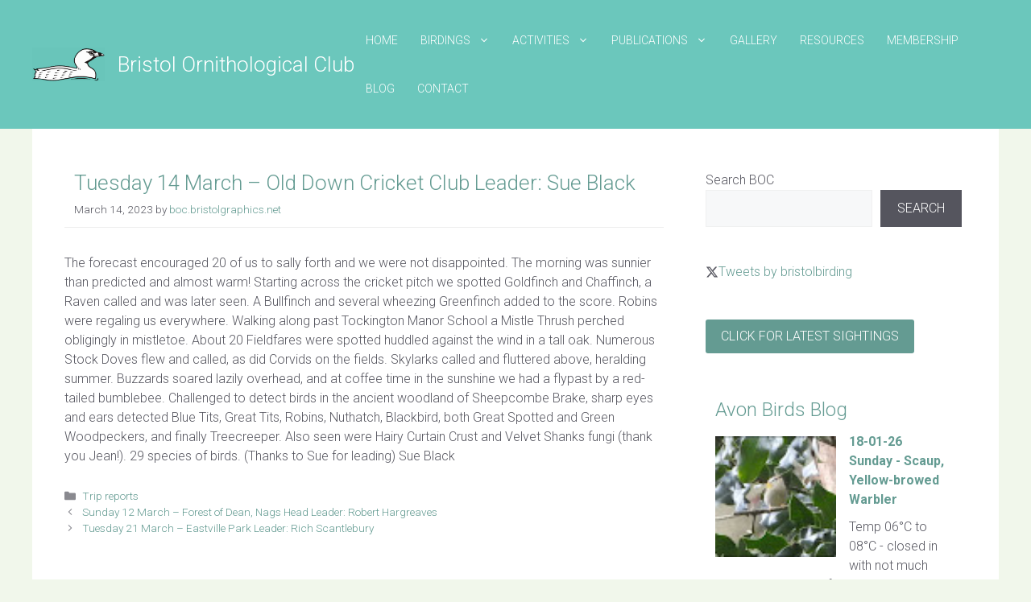

--- FILE ---
content_type: text/html; charset=UTF-8
request_url: https://bristolornithologicalclub.co.uk/tuesday-14-march-old-down-cricket-club-leader-sue-black/
body_size: 19383
content:
<!DOCTYPE html>
<html lang="en-GB">
<head>
	<meta charset="UTF-8">
	<title>Tuesday 14 March &#8211; Old Down Cricket Club    Leader: Sue Black &#8211; Bristol Ornithological Club</title>
<meta name='robots' content='max-image-preview:large, max-snippet:-1, max-video-preview:-1' />
<meta name="viewport" content="width=device-width, initial-scale=1"><link rel="canonical" href="https://bristolornithologicalclub.co.uk/tuesday-14-march-old-down-cricket-club-leader-sue-black/">
<meta name="description" content="The forecast encouraged 20 of us to sally forth and we were not disappointed. The morning was sunnier than predicted and almost warm! Starting across the cricke">
<meta property="og:title" content="Tuesday 14 March &#8211; Old Down Cricket Club    Leader: Sue Black &#8211; Bristol Ornithological Club">
<meta property="og:type" content="article">
<meta property="og:description" content="The forecast encouraged 20 of us to sally forth and we were not disappointed. The morning was sunnier than predicted and almost warm! Starting across the cricke">
<meta property="og:url" content="https://bristolornithologicalclub.co.uk/tuesday-14-march-old-down-cricket-club-leader-sue-black/">
<meta property="og:locale" content="en_GB">
<meta property="og:site_name" content="Bristol Ornithological Club">
<meta property="article:published_time" content="2023-03-14T07:07:02+00:00">
<meta property="article:modified_time" content="2023-03-14T07:07:02+00:00">
<meta property="og:updated_time" content="2023-03-14T07:07:02+00:00">
<meta property="article:section" content="Trip reports">
<meta name="twitter:card" content="summary_large_image">
<link href='https://fonts.gstatic.com' crossorigin rel='preconnect' />
<link href='https://fonts.googleapis.com' crossorigin rel='preconnect' />
<link rel="alternate" type="application/rss+xml" title="Bristol Ornithological Club &raquo; Feed" href="https://bristolornithologicalclub.co.uk/feed/" />
<link rel="alternate" type="application/rss+xml" title="Bristol Ornithological Club &raquo; Comments Feed" href="https://bristolornithologicalclub.co.uk/comments/feed/" />
<link rel="alternate" title="oEmbed (JSON)" type="application/json+oembed" href="https://bristolornithologicalclub.co.uk/wp-json/oembed/1.0/embed?url=https%3A%2F%2Fbristolornithologicalclub.co.uk%2Ftuesday-14-march-old-down-cricket-club-leader-sue-black%2F" />
<link rel="alternate" title="oEmbed (XML)" type="text/xml+oembed" href="https://bristolornithologicalclub.co.uk/wp-json/oembed/1.0/embed?url=https%3A%2F%2Fbristolornithologicalclub.co.uk%2Ftuesday-14-march-old-down-cricket-club-leader-sue-black%2F&#038;format=xml" />
<style id='wp-img-auto-sizes-contain-inline-css'>
img:is([sizes=auto i],[sizes^="auto," i]){contain-intrinsic-size:3000px 1500px}
/*# sourceURL=wp-img-auto-sizes-contain-inline-css */
</style>

<style id='wp-emoji-styles-inline-css'>

	img.wp-smiley, img.emoji {
		display: inline !important;
		border: none !important;
		box-shadow: none !important;
		height: 1em !important;
		width: 1em !important;
		margin: 0 0.07em !important;
		vertical-align: -0.1em !important;
		background: none !important;
		padding: 0 !important;
	}
/*# sourceURL=wp-emoji-styles-inline-css */
</style>
<link rel='stylesheet' id='wp-block-library-css' href='https://bristolornithologicalclub.co.uk/wp-includes/css/dist/block-library/style.min.css?ver=6.9' media='all' />
<style id='wp-block-search-inline-css'>
.wp-block-search__button{margin-left:10px;word-break:normal}.wp-block-search__button.has-icon{line-height:0}.wp-block-search__button svg{height:1.25em;min-height:24px;min-width:24px;width:1.25em;fill:currentColor;vertical-align:text-bottom}:where(.wp-block-search__button){border:1px solid #ccc;padding:6px 10px}.wp-block-search__inside-wrapper{display:flex;flex:auto;flex-wrap:nowrap;max-width:100%}.wp-block-search__label{width:100%}.wp-block-search.wp-block-search__button-only .wp-block-search__button{box-sizing:border-box;display:flex;flex-shrink:0;justify-content:center;margin-left:0;max-width:100%}.wp-block-search.wp-block-search__button-only .wp-block-search__inside-wrapper{min-width:0!important;transition-property:width}.wp-block-search.wp-block-search__button-only .wp-block-search__input{flex-basis:100%;transition-duration:.3s}.wp-block-search.wp-block-search__button-only.wp-block-search__searchfield-hidden,.wp-block-search.wp-block-search__button-only.wp-block-search__searchfield-hidden .wp-block-search__inside-wrapper{overflow:hidden}.wp-block-search.wp-block-search__button-only.wp-block-search__searchfield-hidden .wp-block-search__input{border-left-width:0!important;border-right-width:0!important;flex-basis:0;flex-grow:0;margin:0;min-width:0!important;padding-left:0!important;padding-right:0!important;width:0!important}:where(.wp-block-search__input){appearance:none;border:1px solid #949494;flex-grow:1;font-family:inherit;font-size:inherit;font-style:inherit;font-weight:inherit;letter-spacing:inherit;line-height:inherit;margin-left:0;margin-right:0;min-width:3rem;padding:8px;text-decoration:unset!important;text-transform:inherit}:where(.wp-block-search__button-inside .wp-block-search__inside-wrapper){background-color:#fff;border:1px solid #949494;box-sizing:border-box;padding:4px}:where(.wp-block-search__button-inside .wp-block-search__inside-wrapper) .wp-block-search__input{border:none;border-radius:0;padding:0 4px}:where(.wp-block-search__button-inside .wp-block-search__inside-wrapper) .wp-block-search__input:focus{outline:none}:where(.wp-block-search__button-inside .wp-block-search__inside-wrapper) :where(.wp-block-search__button){padding:4px 8px}.wp-block-search.aligncenter .wp-block-search__inside-wrapper{margin:auto}.wp-block[data-align=right] .wp-block-search.wp-block-search__button-only .wp-block-search__inside-wrapper{float:right}
/*# sourceURL=https://bristolornithologicalclub.co.uk/wp-includes/blocks/search/style.min.css */
</style>
<style id='global-styles-inline-css'>
:root{--wp--preset--aspect-ratio--square: 1;--wp--preset--aspect-ratio--4-3: 4/3;--wp--preset--aspect-ratio--3-4: 3/4;--wp--preset--aspect-ratio--3-2: 3/2;--wp--preset--aspect-ratio--2-3: 2/3;--wp--preset--aspect-ratio--16-9: 16/9;--wp--preset--aspect-ratio--9-16: 9/16;--wp--preset--color--black: #000000;--wp--preset--color--cyan-bluish-gray: #abb8c3;--wp--preset--color--white: #ffffff;--wp--preset--color--pale-pink: #f78da7;--wp--preset--color--vivid-red: #cf2e2e;--wp--preset--color--luminous-vivid-orange: #ff6900;--wp--preset--color--luminous-vivid-amber: #fcb900;--wp--preset--color--light-green-cyan: #7bdcb5;--wp--preset--color--vivid-green-cyan: #00d084;--wp--preset--color--pale-cyan-blue: #8ed1fc;--wp--preset--color--vivid-cyan-blue: #0693e3;--wp--preset--color--vivid-purple: #9b51e0;--wp--preset--color--contrast: var(--contrast);--wp--preset--color--contrast-2: var(--contrast-2);--wp--preset--color--contrast-3: var(--contrast-3);--wp--preset--color--base: var(--base);--wp--preset--color--base-2: var(--base-2);--wp--preset--color--base-3: var(--base-3);--wp--preset--color--accent: var(--accent);--wp--preset--color--global-color-8: var(--global-color-8);--wp--preset--color--global-color-9: var(--global-color-9);--wp--preset--color--global-color-10: var(--global-color-10);--wp--preset--gradient--vivid-cyan-blue-to-vivid-purple: linear-gradient(135deg,rgb(6,147,227) 0%,rgb(155,81,224) 100%);--wp--preset--gradient--light-green-cyan-to-vivid-green-cyan: linear-gradient(135deg,rgb(122,220,180) 0%,rgb(0,208,130) 100%);--wp--preset--gradient--luminous-vivid-amber-to-luminous-vivid-orange: linear-gradient(135deg,rgb(252,185,0) 0%,rgb(255,105,0) 100%);--wp--preset--gradient--luminous-vivid-orange-to-vivid-red: linear-gradient(135deg,rgb(255,105,0) 0%,rgb(207,46,46) 100%);--wp--preset--gradient--very-light-gray-to-cyan-bluish-gray: linear-gradient(135deg,rgb(238,238,238) 0%,rgb(169,184,195) 100%);--wp--preset--gradient--cool-to-warm-spectrum: linear-gradient(135deg,rgb(74,234,220) 0%,rgb(151,120,209) 20%,rgb(207,42,186) 40%,rgb(238,44,130) 60%,rgb(251,105,98) 80%,rgb(254,248,76) 100%);--wp--preset--gradient--blush-light-purple: linear-gradient(135deg,rgb(255,206,236) 0%,rgb(152,150,240) 100%);--wp--preset--gradient--blush-bordeaux: linear-gradient(135deg,rgb(254,205,165) 0%,rgb(254,45,45) 50%,rgb(107,0,62) 100%);--wp--preset--gradient--luminous-dusk: linear-gradient(135deg,rgb(255,203,112) 0%,rgb(199,81,192) 50%,rgb(65,88,208) 100%);--wp--preset--gradient--pale-ocean: linear-gradient(135deg,rgb(255,245,203) 0%,rgb(182,227,212) 50%,rgb(51,167,181) 100%);--wp--preset--gradient--electric-grass: linear-gradient(135deg,rgb(202,248,128) 0%,rgb(113,206,126) 100%);--wp--preset--gradient--midnight: linear-gradient(135deg,rgb(2,3,129) 0%,rgb(40,116,252) 100%);--wp--preset--font-size--small: 13px;--wp--preset--font-size--medium: 20px;--wp--preset--font-size--large: 36px;--wp--preset--font-size--x-large: 42px;--wp--preset--spacing--20: 0.44rem;--wp--preset--spacing--30: 0.67rem;--wp--preset--spacing--40: 1rem;--wp--preset--spacing--50: 1.5rem;--wp--preset--spacing--60: 2.25rem;--wp--preset--spacing--70: 3.38rem;--wp--preset--spacing--80: 5.06rem;--wp--preset--shadow--natural: 6px 6px 9px rgba(0, 0, 0, 0.2);--wp--preset--shadow--deep: 12px 12px 50px rgba(0, 0, 0, 0.4);--wp--preset--shadow--sharp: 6px 6px 0px rgba(0, 0, 0, 0.2);--wp--preset--shadow--outlined: 6px 6px 0px -3px rgb(255, 255, 255), 6px 6px rgb(0, 0, 0);--wp--preset--shadow--crisp: 6px 6px 0px rgb(0, 0, 0);}:where(.is-layout-flex){gap: 0.5em;}:where(.is-layout-grid){gap: 0.5em;}body .is-layout-flex{display: flex;}.is-layout-flex{flex-wrap: wrap;align-items: center;}.is-layout-flex > :is(*, div){margin: 0;}body .is-layout-grid{display: grid;}.is-layout-grid > :is(*, div){margin: 0;}:where(.wp-block-columns.is-layout-flex){gap: 2em;}:where(.wp-block-columns.is-layout-grid){gap: 2em;}:where(.wp-block-post-template.is-layout-flex){gap: 1.25em;}:where(.wp-block-post-template.is-layout-grid){gap: 1.25em;}.has-black-color{color: var(--wp--preset--color--black) !important;}.has-cyan-bluish-gray-color{color: var(--wp--preset--color--cyan-bluish-gray) !important;}.has-white-color{color: var(--wp--preset--color--white) !important;}.has-pale-pink-color{color: var(--wp--preset--color--pale-pink) !important;}.has-vivid-red-color{color: var(--wp--preset--color--vivid-red) !important;}.has-luminous-vivid-orange-color{color: var(--wp--preset--color--luminous-vivid-orange) !important;}.has-luminous-vivid-amber-color{color: var(--wp--preset--color--luminous-vivid-amber) !important;}.has-light-green-cyan-color{color: var(--wp--preset--color--light-green-cyan) !important;}.has-vivid-green-cyan-color{color: var(--wp--preset--color--vivid-green-cyan) !important;}.has-pale-cyan-blue-color{color: var(--wp--preset--color--pale-cyan-blue) !important;}.has-vivid-cyan-blue-color{color: var(--wp--preset--color--vivid-cyan-blue) !important;}.has-vivid-purple-color{color: var(--wp--preset--color--vivid-purple) !important;}.has-black-background-color{background-color: var(--wp--preset--color--black) !important;}.has-cyan-bluish-gray-background-color{background-color: var(--wp--preset--color--cyan-bluish-gray) !important;}.has-white-background-color{background-color: var(--wp--preset--color--white) !important;}.has-pale-pink-background-color{background-color: var(--wp--preset--color--pale-pink) !important;}.has-vivid-red-background-color{background-color: var(--wp--preset--color--vivid-red) !important;}.has-luminous-vivid-orange-background-color{background-color: var(--wp--preset--color--luminous-vivid-orange) !important;}.has-luminous-vivid-amber-background-color{background-color: var(--wp--preset--color--luminous-vivid-amber) !important;}.has-light-green-cyan-background-color{background-color: var(--wp--preset--color--light-green-cyan) !important;}.has-vivid-green-cyan-background-color{background-color: var(--wp--preset--color--vivid-green-cyan) !important;}.has-pale-cyan-blue-background-color{background-color: var(--wp--preset--color--pale-cyan-blue) !important;}.has-vivid-cyan-blue-background-color{background-color: var(--wp--preset--color--vivid-cyan-blue) !important;}.has-vivid-purple-background-color{background-color: var(--wp--preset--color--vivid-purple) !important;}.has-black-border-color{border-color: var(--wp--preset--color--black) !important;}.has-cyan-bluish-gray-border-color{border-color: var(--wp--preset--color--cyan-bluish-gray) !important;}.has-white-border-color{border-color: var(--wp--preset--color--white) !important;}.has-pale-pink-border-color{border-color: var(--wp--preset--color--pale-pink) !important;}.has-vivid-red-border-color{border-color: var(--wp--preset--color--vivid-red) !important;}.has-luminous-vivid-orange-border-color{border-color: var(--wp--preset--color--luminous-vivid-orange) !important;}.has-luminous-vivid-amber-border-color{border-color: var(--wp--preset--color--luminous-vivid-amber) !important;}.has-light-green-cyan-border-color{border-color: var(--wp--preset--color--light-green-cyan) !important;}.has-vivid-green-cyan-border-color{border-color: var(--wp--preset--color--vivid-green-cyan) !important;}.has-pale-cyan-blue-border-color{border-color: var(--wp--preset--color--pale-cyan-blue) !important;}.has-vivid-cyan-blue-border-color{border-color: var(--wp--preset--color--vivid-cyan-blue) !important;}.has-vivid-purple-border-color{border-color: var(--wp--preset--color--vivid-purple) !important;}.has-vivid-cyan-blue-to-vivid-purple-gradient-background{background: var(--wp--preset--gradient--vivid-cyan-blue-to-vivid-purple) !important;}.has-light-green-cyan-to-vivid-green-cyan-gradient-background{background: var(--wp--preset--gradient--light-green-cyan-to-vivid-green-cyan) !important;}.has-luminous-vivid-amber-to-luminous-vivid-orange-gradient-background{background: var(--wp--preset--gradient--luminous-vivid-amber-to-luminous-vivid-orange) !important;}.has-luminous-vivid-orange-to-vivid-red-gradient-background{background: var(--wp--preset--gradient--luminous-vivid-orange-to-vivid-red) !important;}.has-very-light-gray-to-cyan-bluish-gray-gradient-background{background: var(--wp--preset--gradient--very-light-gray-to-cyan-bluish-gray) !important;}.has-cool-to-warm-spectrum-gradient-background{background: var(--wp--preset--gradient--cool-to-warm-spectrum) !important;}.has-blush-light-purple-gradient-background{background: var(--wp--preset--gradient--blush-light-purple) !important;}.has-blush-bordeaux-gradient-background{background: var(--wp--preset--gradient--blush-bordeaux) !important;}.has-luminous-dusk-gradient-background{background: var(--wp--preset--gradient--luminous-dusk) !important;}.has-pale-ocean-gradient-background{background: var(--wp--preset--gradient--pale-ocean) !important;}.has-electric-grass-gradient-background{background: var(--wp--preset--gradient--electric-grass) !important;}.has-midnight-gradient-background{background: var(--wp--preset--gradient--midnight) !important;}.has-small-font-size{font-size: var(--wp--preset--font-size--small) !important;}.has-medium-font-size{font-size: var(--wp--preset--font-size--medium) !important;}.has-large-font-size{font-size: var(--wp--preset--font-size--large) !important;}.has-x-large-font-size{font-size: var(--wp--preset--font-size--x-large) !important;}
/*# sourceURL=global-styles-inline-css */
</style>

<style id='classic-theme-styles-inline-css'>
/*! This file is auto-generated */
.wp-block-button__link{color:#fff;background-color:#32373c;border-radius:9999px;box-shadow:none;text-decoration:none;padding:calc(.667em + 2px) calc(1.333em + 2px);font-size:1.125em}.wp-block-file__button{background:#32373c;color:#fff;text-decoration:none}
/*# sourceURL=/wp-includes/css/classic-themes.min.css */
</style>
<link rel='stylesheet' id='jet-engine-frontend-css' href='https://bristolornithologicalclub.co.uk/wp-content/plugins/jet-engine/assets/css/frontend.css?ver=3.7.8' media='all' />
<link rel='stylesheet' id='generate-widget-areas-css' href='https://bristolornithologicalclub.co.uk/wp-content/themes/generatepress/assets/css/components/widget-areas.min.css?ver=3.6.1' media='all' />
<link rel='stylesheet' id='generate-style-css' href='https://bristolornithologicalclub.co.uk/wp-content/themes/generatepress/assets/css/main.min.css?ver=3.6.1' media='all' />
<style id='generate-style-inline-css'>
body{background-color:var(--global-color-9);color:var(--contrast-2);}a{color:var(--global-color-8);}a:hover, a:focus, a:active{color:var(--global-color-8);}.wp-block-group__inner-container{max-width:1200px;margin-left:auto;margin-right:auto;}.site-header .header-image{width:90px;}.generate-back-to-top{font-size:20px;border-radius:3px;position:fixed;bottom:30px;right:30px;line-height:40px;width:40px;text-align:center;z-index:10;transition:opacity 300ms ease-in-out;opacity:0.1;transform:translateY(1000px);}.generate-back-to-top__show{opacity:1;transform:translateY(0);}:root{--contrast:#6BC7BC;--contrast-2:#575760;--contrast-3:#b2b2be;--base:#f0f0f0;--base-2:#f7f8f9;--base-3:#ffffff;--accent:#1e73be;--global-color-8:#649B92;--global-color-9:#F1F7EB;--global-color-10:#5daca3;}:root .has-contrast-color{color:var(--contrast);}:root .has-contrast-background-color{background-color:var(--contrast);}:root .has-contrast-2-color{color:var(--contrast-2);}:root .has-contrast-2-background-color{background-color:var(--contrast-2);}:root .has-contrast-3-color{color:var(--contrast-3);}:root .has-contrast-3-background-color{background-color:var(--contrast-3);}:root .has-base-color{color:var(--base);}:root .has-base-background-color{background-color:var(--base);}:root .has-base-2-color{color:var(--base-2);}:root .has-base-2-background-color{background-color:var(--base-2);}:root .has-base-3-color{color:var(--base-3);}:root .has-base-3-background-color{background-color:var(--base-3);}:root .has-accent-color{color:var(--accent);}:root .has-accent-background-color{background-color:var(--accent);}:root .has-global-color-8-color{color:var(--global-color-8);}:root .has-global-color-8-background-color{background-color:var(--global-color-8);}:root .has-global-color-9-color{color:var(--global-color-9);}:root .has-global-color-9-background-color{background-color:var(--global-color-9);}:root .has-global-color-10-color{color:var(--global-color-10);}:root .has-global-color-10-background-color{background-color:var(--global-color-10);}body, button, input, select, textarea{font-family:Roboto, sans-serif;font-weight:300;font-size:16px;}h1{font-family:Roboto, sans-serif;font-weight:300;font-size:26px;}h2{font-family:Roboto, sans-serif;font-weight:300;font-size:24px;}h3{font-family:Roboto, sans-serif;font-weight:300;font-size:22px;}h5{font-family:Roboto, sans-serif;font-weight:300;font-size:18px;}h4{font-family:Roboto, sans-serif;font-weight:300;font-size:20px;}h6{font-family:Roboto, sans-serif;font-weight:300;}.main-navigation a, .main-navigation .menu-toggle, .main-navigation .menu-bar-items{font-family:Roboto, sans-serif;font-weight:300;text-transform:uppercase;font-size:14px;}button:not(.menu-toggle),html input[type="button"],input[type="reset"],input[type="submit"],.button,.wp-block-button .wp-block-button__link{font-family:Roboto, sans-serif;font-weight:300;text-transform:uppercase;font-style:normal;}.main-title{font-family:Roboto, sans-serif;font-weight:300;font-size:26px;}@media (max-width:768px){.main-title{font-size:20px;}}.top-bar{background-color:#636363;color:#ffffff;}.top-bar a{color:#ffffff;}.top-bar a:hover{color:#303030;}.site-header{background-color:var(--contrast);color:var(--base-3);}.site-header a{color:var(--base-3);}.site-header a:hover{color:var(--base-3);}.main-title a,.main-title a:hover{color:var(--base-3);}.site-description{color:var(--contrast-2);}.mobile-menu-control-wrapper .menu-toggle,.mobile-menu-control-wrapper .menu-toggle:hover,.mobile-menu-control-wrapper .menu-toggle:focus,.has-inline-mobile-toggle #site-navigation.toggled{background-color:rgba(0, 0, 0, 0.02);}.main-navigation,.main-navigation ul ul{background-color:var(--contrast);}.main-navigation .main-nav ul li a, .main-navigation .menu-toggle, .main-navigation .menu-bar-items{color:var(--base-3);}.main-navigation .main-nav ul li:not([class*="current-menu-"]):hover > a, .main-navigation .main-nav ul li:not([class*="current-menu-"]):focus > a, .main-navigation .main-nav ul li.sfHover:not([class*="current-menu-"]) > a, .main-navigation .menu-bar-item:hover > a, .main-navigation .menu-bar-item.sfHover > a{color:var(--base-3);}button.menu-toggle:hover,button.menu-toggle:focus{color:var(--base-3);}.main-navigation .main-nav ul li[class*="current-menu-"] > a{color:var(--base-3);}.navigation-search input[type="search"],.navigation-search input[type="search"]:active, .navigation-search input[type="search"]:focus, .main-navigation .main-nav ul li.search-item.active > a, .main-navigation .menu-bar-items .search-item.active > a{color:var(--base-3);}.main-navigation ul ul{background-color:var(--contrast);}.separate-containers .inside-article, .separate-containers .comments-area, .separate-containers .page-header, .one-container .container, .separate-containers .paging-navigation, .inside-page-header{background-color:var(--base-3);}.entry-title a{color:var(--contrast);}.entry-title a:hover{color:var(--contrast-2);}.entry-meta{color:var(--contrast-2);}h1{color:var(--global-color-8);}h2{color:var(--global-color-8);}h3{color:var(--global-color-8);}h4{color:var(--global-color-8);}h5{color:var(--global-color-8);}h6{color:var(--global-color-8);}.sidebar .widget{background-color:var(--base-3);}.footer-widgets{color:var(--base-3);background-color:var(--contrast);}.footer-widgets a{color:var(--base-3);}.footer-widgets a:hover{color:var(--base-3);}.footer-widgets .widget-title{color:var(--base-3);}.site-info{color:var(--base-3);background-color:var(--contrast);}input[type="text"],input[type="email"],input[type="url"],input[type="password"],input[type="search"],input[type="tel"],input[type="number"],textarea,select{color:var(--contrast);background-color:var(--base-2);border-color:var(--base);}input[type="text"]:focus,input[type="email"]:focus,input[type="url"]:focus,input[type="password"]:focus,input[type="search"]:focus,input[type="tel"]:focus,input[type="number"]:focus,textarea:focus,select:focus{color:var(--contrast);background-color:var(--base-2);border-color:var(--contrast-3);}button,html input[type="button"],input[type="reset"],input[type="submit"],a.button,a.wp-block-button__link:not(.has-background){color:#ffffff;background-color:#55555e;}button:hover,html input[type="button"]:hover,input[type="reset"]:hover,input[type="submit"]:hover,a.button:hover,button:focus,html input[type="button"]:focus,input[type="reset"]:focus,input[type="submit"]:focus,a.button:focus,a.wp-block-button__link:not(.has-background):active,a.wp-block-button__link:not(.has-background):focus,a.wp-block-button__link:not(.has-background):hover{color:#ffffff;background-color:#3f4047;}a.generate-back-to-top{background-color:rgba( 0,0,0,0.4 );color:#ffffff;}a.generate-back-to-top:hover,a.generate-back-to-top:focus{background-color:rgba( 0,0,0,0.6 );color:#ffffff;}:root{--gp-search-modal-bg-color:var(--base-3);--gp-search-modal-text-color:var(--contrast);--gp-search-modal-overlay-bg-color:rgba(0,0,0,0.2);}@media (max-width: 895px){.main-navigation .menu-bar-item:hover > a, .main-navigation .menu-bar-item.sfHover > a{background:none;color:var(--base-3);}}.nav-below-header .main-navigation .inside-navigation.grid-container, .nav-above-header .main-navigation .inside-navigation.grid-container{padding:0px 26px 0px 26px;}.site-main .wp-block-group__inner-container{padding:40px;}.separate-containers .paging-navigation{padding-top:20px;padding-bottom:20px;}.entry-content .alignwide, body:not(.no-sidebar) .entry-content .alignfull{margin-left:-40px;width:calc(100% + 80px);max-width:calc(100% + 80px);}.main-navigation .main-nav ul li a,.menu-toggle,.main-navigation .menu-bar-item > a{padding-left:14px;padding-right:14px;}.main-navigation .main-nav ul ul li a{padding:10px 14px 10px 14px;}.main-navigation ul ul{width:220px;}.rtl .menu-item-has-children .dropdown-menu-toggle{padding-left:14px;}.menu-item-has-children .dropdown-menu-toggle{padding-right:14px;}.rtl .main-navigation .main-nav ul li.menu-item-has-children > a{padding-right:14px;}.widget-area .widget{padding:24px;}@media (max-width:768px){.separate-containers .inside-article, .separate-containers .comments-area, .separate-containers .page-header, .separate-containers .paging-navigation, .one-container .site-content, .inside-page-header{padding:30px;}.site-main .wp-block-group__inner-container{padding:30px;}.inside-top-bar{padding-right:30px;padding-left:30px;}.inside-header{padding-right:30px;padding-left:30px;}.widget-area .widget{padding-top:30px;padding-right:30px;padding-bottom:30px;padding-left:30px;}.footer-widgets-container{padding-top:30px;padding-right:30px;padding-bottom:30px;padding-left:30px;}.inside-site-info{padding-right:30px;padding-left:30px;}.entry-content .alignwide, body:not(.no-sidebar) .entry-content .alignfull{margin-left:-30px;width:calc(100% + 60px);max-width:calc(100% + 60px);}.one-container .site-main .paging-navigation{margin-bottom:20px;}}/* End cached CSS */.is-right-sidebar{width:30%;}.is-left-sidebar{width:30%;}.site-content .content-area{width:70%;}@media (max-width: 895px){.main-navigation .menu-toggle,.sidebar-nav-mobile:not(#sticky-placeholder){display:block;}.main-navigation ul,.gen-sidebar-nav,.main-navigation:not(.slideout-navigation):not(.toggled) .main-nav > ul,.has-inline-mobile-toggle #site-navigation .inside-navigation > *:not(.navigation-search):not(.main-nav){display:none;}.nav-align-right .inside-navigation,.nav-align-center .inside-navigation{justify-content:space-between;}.has-inline-mobile-toggle .mobile-menu-control-wrapper{display:flex;flex-wrap:wrap;}.has-inline-mobile-toggle .inside-header{flex-direction:row;text-align:left;flex-wrap:wrap;}.has-inline-mobile-toggle .header-widget,.has-inline-mobile-toggle #site-navigation{flex-basis:100%;}.nav-float-left .has-inline-mobile-toggle #site-navigation{order:10;}}
.dynamic-author-image-rounded{border-radius:100%;}.dynamic-featured-image, .dynamic-author-image{vertical-align:middle;}.one-container.blog .dynamic-content-template:not(:last-child), .one-container.archive .dynamic-content-template:not(:last-child){padding-bottom:0px;}.dynamic-entry-excerpt > p:last-child{margin-bottom:0px;}
.main-navigation .main-nav ul li a,.menu-toggle,.main-navigation .menu-bar-item > a{transition: line-height 300ms ease}.main-navigation.toggled .main-nav > ul{background-color: var(--contrast)}.sticky-enabled .gen-sidebar-nav.is_stuck .main-navigation {margin-bottom: 0px;}.sticky-enabled .gen-sidebar-nav.is_stuck {z-index: 500;}.sticky-enabled .main-navigation.is_stuck {box-shadow: 0 2px 2px -2px rgba(0, 0, 0, .2);}.navigation-stick:not(.gen-sidebar-nav) {left: 0;right: 0;width: 100% !important;}.both-sticky-menu .main-navigation:not(#mobile-header).toggled .main-nav > ul,.mobile-sticky-menu .main-navigation:not(#mobile-header).toggled .main-nav > ul,.mobile-header-sticky #mobile-header.toggled .main-nav > ul {position: absolute;left: 0;right: 0;z-index: 999;}.nav-float-right .navigation-stick {width: 100% !important;left: 0;}.nav-float-right .navigation-stick .navigation-branding {margin-right: auto;}.main-navigation.has-sticky-branding:not(.grid-container) .inside-navigation:not(.grid-container) .navigation-branding{margin-left: 10px;}.main-navigation.navigation-stick.has-sticky-branding .inside-navigation.grid-container{padding-left:40px;padding-right:40px;}@media (max-width:768px){.main-navigation.navigation-stick.has-sticky-branding .inside-navigation.grid-container{padding-left:0;padding-right:0;}}
/*# sourceURL=generate-style-inline-css */
</style>
<link rel='stylesheet' id='generate-google-fonts-css' href='https://fonts.googleapis.com/css?family=Roboto%3A100%2C100italic%2C300%2C300italic%2Cregular%2Citalic%2C500%2C500italic%2C700%2C700italic%2C900%2C900italic&#038;display=auto&#038;ver=3.6.1' media='all' />
<link rel='stylesheet' id='meks-flickr-widget-css' href='https://bristolornithologicalclub.co.uk/wp-content/plugins/meks-simple-flickr-widget/css/style.css?ver=1.3' media='all' />
<link rel='stylesheet' id='tablepress-default-css' href='https://bristolornithologicalclub.co.uk/wp-content/plugins/tablepress/css/build/default.css?ver=3.2.6' media='all' />
<link rel='stylesheet' id='generateblocks-global-css' href='https://bristolornithologicalclub.co.uk/wp-content/uploads/generateblocks/style-global.css?ver=1757242568' media='all' />
<style id='generateblocks-inline-css'>
:root{--gb-container-width:1200px;}.gb-container .wp-block-image img{vertical-align:middle;}.gb-grid-wrapper .wp-block-image{margin-bottom:0;}.gb-highlight{background:none;}.gb-shape{line-height:0;}.gb-container-link{position:absolute;top:0;right:0;bottom:0;left:0;z-index:99;}.gb-element-aa05f311{margin-bottom:0px;padding-bottom:0px}.gb-element-24f3c405{margin-bottom:0px;margin-top:0px;padding-bottom:0px;padding-top:0px}.gb-element-acb12006{text-align:center}@media (max-width:767px){.gb-element-acb12006{text-align:left}}.gb-element-9d22cfd9{text-align:center}@media (max-width:767px){.gb-element-9d22cfd9{text-align:left}}.gb-element-b5aa8214{text-align:right}@media (max-width:767px){.gb-element-b5aa8214{text-align:left}}.gb-element-9198464c{background-color:var(--contrast);text-align:right}@media (max-width:767px){.gb-element-9198464c{text-align:left}}.gb-element-dd301373{background-color:var(--contrast);text-align:center}@media (max-width:767px){.gb-element-dd301373{text-align:left}}.gb-element-a8342d44{background-color:var(--contrast)}.gb-element-2178c584{background-color:var(--contrast);text-align:center}@media (max-width:767px){.gb-element-2178c584{text-align:left}}.gb-element-0c51dc6a{background-color:var(--contrast)}.gb-element-c3bf5c21{margin-left:auto;margin-right:auto;max-width:var(--gb-container-width)}.gb-text-db3aeed8{align-items:center;column-gap:0.5em;display:inline-flex}.gb-text-db3aeed8 .gb-shape svg{width:1em;height:1em;fill:currentColor}.gb-text-1dc27684{align-items:center;color:#ffffff;display:inline-flex;text-decoration:none}.gb-text-1dc27684:is(:hover,:focus){color:#ffffff}.gb-text-99c7dc8a{align-items:center;color:#ffffff;display:inline-flex;text-decoration:none}.gb-text-99c7dc8a:is(:hover,:focus){color:#ffffff}.gb-text-7732aa9c{color:var(--base-3);margin-bottom:0px;padding-bottom:0px}.gb-text-025c5f05{color:var(--base-3);margin-bottom:0px;padding-bottom:0px}@media (max-width:767px){.gb-text-025c5f05{text-align:left}}.gb-text-e700b99b{color:var(--base-3);margin-bottom:0px;padding-bottom:0px}.gb-text-e5373240{color:var(--base-3);margin-bottom:0px;padding-bottom:0px}.gb-text-41373724{color:var(--base-3);margin-bottom:0px;padding-bottom:0px}.gb-media-195c5a41{height:auto;margin-bottom:15px;margin-left:15px;margin-top:15px;max-width:100%;object-fit:cover;width:75px}
/*# sourceURL=generateblocks-inline-css */
</style>
<link rel='stylesheet' id='generate-offside-css' href='https://bristolornithologicalclub.co.uk/wp-content/plugins/gp-premium/menu-plus/functions/css/offside.min.css?ver=2.5.5' media='all' />
<style id='generate-offside-inline-css'>
:root{--gp-slideout-width:265px;}.slideout-navigation.main-navigation{background-color:var(--global-color-10);}.slideout-navigation.main-navigation ul ul{background-color:var(--global-color-10);}.slideout-navigation, .slideout-navigation a{color:var(--base-3);}.slideout-navigation button.slideout-exit{color:var(--base-3);padding-left:14px;padding-right:14px;}.slide-opened nav.toggled .menu-toggle:before{display:none;}@media (max-width: 895px){.menu-bar-item.slideout-toggle{display:none;}}
/*# sourceURL=generate-offside-inline-css */
</style>
<link rel='stylesheet' id='generate-navigation-branding-css' href='https://bristolornithologicalclub.co.uk/wp-content/plugins/gp-premium/menu-plus/functions/css/navigation-branding-flex.min.css?ver=2.5.5' media='all' />
<style id='generate-navigation-branding-inline-css'>
@media (max-width: 895px){.site-header, #site-navigation, #sticky-navigation{display:none !important;opacity:0.0;}#mobile-header{display:block !important;width:100% !important;}#mobile-header .main-nav > ul{display:none;}#mobile-header.toggled .main-nav > ul, #mobile-header .menu-toggle, #mobile-header .mobile-bar-items{display:block;}#mobile-header .main-nav{-ms-flex:0 0 100%;flex:0 0 100%;-webkit-box-ordinal-group:5;-ms-flex-order:4;order:4;}.navigation-branding .main-title a, .navigation-branding .main-title a:hover, .navigation-branding .main-title a:visited{color:var(--base-3);}}.main-navigation.has-branding .inside-navigation.grid-container, .main-navigation.has-branding.grid-container .inside-navigation:not(.grid-container){padding:0px 40px 0px 40px;}.main-navigation.has-branding:not(.grid-container) .inside-navigation:not(.grid-container) .navigation-branding{margin-left:10px;}.main-navigation .sticky-navigation-logo, .main-navigation.navigation-stick .site-logo:not(.mobile-header-logo){display:none;}.main-navigation.navigation-stick .sticky-navigation-logo{display:block;}.navigation-branding img, .site-logo.mobile-header-logo img{height:60px;width:auto;}.navigation-branding .main-title{line-height:60px;}@media (max-width: 895px){.main-navigation.has-branding.nav-align-center .menu-bar-items, .main-navigation.has-sticky-branding.navigation-stick.nav-align-center .menu-bar-items{margin-left:auto;}.navigation-branding{margin-right:auto;margin-left:10px;}.navigation-branding .main-title, .mobile-header-navigation .site-logo{margin-left:10px;}.main-navigation.has-branding .inside-navigation.grid-container{padding:0px;}}
/*# sourceURL=generate-navigation-branding-inline-css */
</style>
<script src="https://bristolornithologicalclub.co.uk/wp-includes/js/jquery/jquery.min.js?ver=3.7.1" id="jquery-core-js"></script>
<link rel="https://api.w.org/" href="https://bristolornithologicalclub.co.uk/wp-json/" /><link rel="alternate" title="JSON" type="application/json" href="https://bristolornithologicalclub.co.uk/wp-json/wp/v2/posts/20778" /><link rel="EditURI" type="application/rsd+xml" title="RSD" href="https://bristolornithologicalclub.co.uk/xmlrpc.php?rsd" />
<meta name="generator" content="WordPress 6.9" />
<link rel='shortlink' href='https://bristolornithologicalclub.co.uk/?p=20778' />
<style type="text/css">
.feedzy-rss-link-icon:after {
	content: url("https://bristolornithologicalclub.co.uk/wp-content/plugins/feedzy-rss-feeds/img/external-link.png");
	margin-left: 3px;
}
</style>
		<link rel="icon" href="https://bristolornithologicalclub.co.uk/wp-content/uploads/2025/07/cropped-BOC-Logo-Square-2-32x32.jpg" sizes="32x32" />
<link rel="icon" href="https://bristolornithologicalclub.co.uk/wp-content/uploads/2025/07/cropped-BOC-Logo-Square-2-192x192.jpg" sizes="192x192" />
<link rel="apple-touch-icon" href="https://bristolornithologicalclub.co.uk/wp-content/uploads/2025/07/cropped-BOC-Logo-Square-2-180x180.jpg" />
<meta name="msapplication-TileImage" content="https://bristolornithologicalclub.co.uk/wp-content/uploads/2025/07/cropped-BOC-Logo-Square-2-270x270.jpg" />
		<style id="wp-custom-css">
			.feedzy-rss .rss_item span.title {
  font-weight: bold;
  margin-bottom: 10px; /* Defines the exact spacing */
  display: block;
}
.widget-area .widget {
    padding: 12px;
}
.widget_feedzy_wp_widget .widgettitle {
	  margin-bottom: -6px;
}



.feedzy-rss .rss_item .rss_content h2{
  margin: 0; 
	 margin-bottom: -6px;
}
ul.flickr {
  list-style: none;
  padding: 0;
  margin: 0;
  display: grid;
  grid-template-columns: repeat(2, auto);
  grid-auto-rows: auto;
  gap: 10px 15px;
  justify-content: start;
	
}

ul.flickr li {
  margin: 0;
}

.entry-header {
    padding: 12px;  
	border-bottom:1px solid #eeeeee;
}
.footer-widgets .widget
 {
    margin-bottom: 12px;
}
#generate-slideout-menu:before {
    position: absolute; 
    width: 100%;
    height: 100%;
    content:'';
    background-image: url('https://bristolornithologicalclub.co.uk/wp-content/uploads/2025/08/Cranes-in-to-roost.jpg');
    background-position: center center;
    background-size: cover;
    opacity: .3;
}		</style>
		</head>

<body class="wp-singular post-template-default single single-post postid-20778 single-format-standard wp-custom-logo wp-embed-responsive wp-theme-generatepress post-image-above-header post-image-aligned-center slideout-enabled slideout-mobile sticky-menu-fade sticky-enabled desktop-sticky-menu mobile-header mobile-header-logo mobile-header-sticky metaslider-plugin right-sidebar nav-float-right one-container header-aligned-left dropdown-hover" itemtype="https://schema.org/Blog" itemscope>
	<a class="screen-reader-text skip-link" href="#content" title="Skip to content">Skip to content</a>		<header class="site-header has-inline-mobile-toggle" id="masthead" aria-label="Site"  itemtype="https://schema.org/WPHeader" itemscope>
			<div class="inside-header">
				<div class="site-branding-container"><div class="site-logo">
					<a href="https://bristolornithologicalclub.co.uk/" rel="home">
						<img  class="header-image is-logo-image" alt="Bristol Ornithological Club" src="https://bristolornithologicalclub.co.uk/wp-content/uploads/2025/07/cropped-BOC-Logo-Square-1.jpg" srcset="https://bristolornithologicalclub.co.uk/wp-content/uploads/2025/07/cropped-BOC-Logo-Square-1.jpg 1x, https://bristolornithologicalclub.co.uk/wp-content/uploads/2025/07/cropped-BOC-Logo-Square-1.jpg 2x" width="681" height="316" />
					</a>
				</div><div class="site-branding">
						<p class="main-title" itemprop="headline">
					<a href="https://bristolornithologicalclub.co.uk/" rel="home">Bristol Ornithological Club</a>
				</p>
						
					</div></div>	<nav class="main-navigation mobile-menu-control-wrapper" id="mobile-menu-control-wrapper" aria-label="Mobile Toggle">
				<button data-nav="site-navigation" class="menu-toggle" aria-controls="generate-slideout-menu" aria-expanded="false">
			<span class="gp-icon icon-menu-bars"><svg viewBox="0 0 512 512" aria-hidden="true" xmlns="http://www.w3.org/2000/svg" width="1em" height="1em"><path d="M0 96c0-13.255 10.745-24 24-24h464c13.255 0 24 10.745 24 24s-10.745 24-24 24H24c-13.255 0-24-10.745-24-24zm0 160c0-13.255 10.745-24 24-24h464c13.255 0 24 10.745 24 24s-10.745 24-24 24H24c-13.255 0-24-10.745-24-24zm0 160c0-13.255 10.745-24 24-24h464c13.255 0 24 10.745 24 24s-10.745 24-24 24H24c-13.255 0-24-10.745-24-24z" /></svg><svg viewBox="0 0 512 512" aria-hidden="true" xmlns="http://www.w3.org/2000/svg" width="1em" height="1em"><path d="M71.029 71.029c9.373-9.372 24.569-9.372 33.942 0L256 222.059l151.029-151.03c9.373-9.372 24.569-9.372 33.942 0 9.372 9.373 9.372 24.569 0 33.942L289.941 256l151.03 151.029c9.372 9.373 9.372 24.569 0 33.942-9.373 9.372-24.569 9.372-33.942 0L256 289.941l-151.029 151.03c-9.373 9.372-24.569 9.372-33.942 0-9.372-9.373-9.372-24.569 0-33.942L222.059 256 71.029 104.971c-9.372-9.373-9.372-24.569 0-33.942z" /></svg></span><span class="screen-reader-text">Menu</span>		</button>
	</nav>
			<nav class="has-sticky-branding main-navigation sub-menu-right" id="site-navigation" aria-label="Primary"  itemtype="https://schema.org/SiteNavigationElement" itemscope>
			<div class="inside-navigation">
				<div class="navigation-branding"><div class="sticky-navigation-logo">
					<a href="https://bristolornithologicalclub.co.uk/" title="Bristol Ornithological Club" rel="home">
						<img src="https://bristolornithologicalclub.co.uk/wp-content/uploads/2025/07/cropped-BOC-Logo-Square-1.jpg" class="is-logo-image" alt="Bristol Ornithological Club" width="681" height="316" />
					</a>
				</div></div>				<button class="menu-toggle" aria-controls="generate-slideout-menu" aria-expanded="false">
					<span class="gp-icon icon-menu-bars"><svg viewBox="0 0 512 512" aria-hidden="true" xmlns="http://www.w3.org/2000/svg" width="1em" height="1em"><path d="M0 96c0-13.255 10.745-24 24-24h464c13.255 0 24 10.745 24 24s-10.745 24-24 24H24c-13.255 0-24-10.745-24-24zm0 160c0-13.255 10.745-24 24-24h464c13.255 0 24 10.745 24 24s-10.745 24-24 24H24c-13.255 0-24-10.745-24-24zm0 160c0-13.255 10.745-24 24-24h464c13.255 0 24 10.745 24 24s-10.745 24-24 24H24c-13.255 0-24-10.745-24-24z" /></svg><svg viewBox="0 0 512 512" aria-hidden="true" xmlns="http://www.w3.org/2000/svg" width="1em" height="1em"><path d="M71.029 71.029c9.373-9.372 24.569-9.372 33.942 0L256 222.059l151.029-151.03c9.373-9.372 24.569-9.372 33.942 0 9.372 9.373 9.372 24.569 0 33.942L289.941 256l151.03 151.029c9.372 9.373 9.372 24.569 0 33.942-9.373 9.372-24.569 9.372-33.942 0L256 289.941l-151.029 151.03c-9.373 9.372-24.569 9.372-33.942 0-9.372-9.373-9.372-24.569 0-33.942L222.059 256 71.029 104.971c-9.372-9.373-9.372-24.569 0-33.942z" /></svg></span><span class="screen-reader-text">Menu</span>				</button>
				<div id="primary-menu" class="main-nav"><ul id="menu-main-menu" class=" menu sf-menu"><li id="menu-item-25698" class="menu-item menu-item-type-post_type menu-item-object-page menu-item-home menu-item-25698"><a href="https://bristolornithologicalclub.co.uk/">Home</a></li>
<li id="menu-item-25699" class="menu-item menu-item-type-custom menu-item-object-custom menu-item-has-children menu-item-25699"><a href="#">Birdings<span role="presentation" class="dropdown-menu-toggle"><span class="gp-icon icon-arrow"><svg viewBox="0 0 330 512" aria-hidden="true" xmlns="http://www.w3.org/2000/svg" width="1em" height="1em"><path d="M305.913 197.085c0 2.266-1.133 4.815-2.833 6.514L171.087 335.593c-1.7 1.7-4.249 2.832-6.515 2.832s-4.815-1.133-6.515-2.832L26.064 203.599c-1.7-1.7-2.832-4.248-2.832-6.514s1.132-4.816 2.832-6.515l14.162-14.163c1.7-1.699 3.966-2.832 6.515-2.832 2.266 0 4.815 1.133 6.515 2.832l111.316 111.317 111.316-111.317c1.7-1.699 4.249-2.832 6.515-2.832s4.815 1.133 6.515 2.832l14.162 14.163c1.7 1.7 2.833 4.249 2.833 6.515z" /></svg></span></span></a>
<ul class="sub-menu">
	<li id="menu-item-25700" class="menu-item menu-item-type-custom menu-item-object-custom menu-item-25700"><a href="https://avonbirding.blogspot.com/">Bird Sightings</a></li>
	<li id="menu-item-25701" class="menu-item menu-item-type-custom menu-item-object-custom menu-item-25701"><a href="http://www.bristolswifts.co.uk">Bristol Swifts</a></li>
	<li id="menu-item-25702" class="menu-item menu-item-type-post_type menu-item-object-page menu-item-25702"><a href="https://bristolornithologicalclub.co.uk/where-to-watch/">Where to Watch Birds</a></li>
	<li id="menu-item-25703" class="menu-item menu-item-type-post_type menu-item-object-page menu-item-has-children menu-item-25703"><a href="https://bristolornithologicalclub.co.uk/bird-recording/">Recording Birds<span role="presentation" class="dropdown-menu-toggle"><span class="gp-icon icon-arrow-right"><svg viewBox="0 0 192 512" aria-hidden="true" xmlns="http://www.w3.org/2000/svg" width="1em" height="1em" fill-rule="evenodd" clip-rule="evenodd" stroke-linejoin="round" stroke-miterlimit="1.414"><path d="M178.425 256.001c0 2.266-1.133 4.815-2.832 6.515L43.599 394.509c-1.7 1.7-4.248 2.833-6.514 2.833s-4.816-1.133-6.515-2.833l-14.163-14.162c-1.699-1.7-2.832-3.966-2.832-6.515 0-2.266 1.133-4.815 2.832-6.515l111.317-111.316L16.407 144.685c-1.699-1.7-2.832-4.249-2.832-6.515s1.133-4.815 2.832-6.515l14.163-14.162c1.7-1.7 4.249-2.833 6.515-2.833s4.815 1.133 6.514 2.833l131.994 131.993c1.7 1.7 2.832 4.249 2.832 6.515z" fill-rule="nonzero" /></svg></span></span></a>
	<ul class="sub-menu">
		<li id="menu-item-25704" class="menu-item menu-item-type-post_type menu-item-object-page menu-item-25704"><a href="https://bristolornithologicalclub.co.uk/bto-surveys/">BTO Surveys and Latest News</a></li>
		<li id="menu-item-25705" class="menu-item menu-item-type-post_type menu-item-object-page menu-item-25705"><a href="https://bristolornithologicalclub.co.uk/systematic-list/">The Bristol List</a></li>
	</ul>
</li>
	<li id="menu-item-28524" class="menu-item menu-item-type-post_type menu-item-object-page menu-item-28524"><a href="https://bristolornithologicalclub.co.uk/peregrine-falcons/">Peregrine Falcons</a></li>
	<li id="menu-item-28525" class="menu-item menu-item-type-post_type menu-item-object-page menu-item-28525"><a href="https://bristolornithologicalclub.co.uk/photographing-wild-birds-during-the-breeding-season/">Photographing wild birds</a></li>
</ul>
</li>
<li id="menu-item-25706" class="menu-item menu-item-type-custom menu-item-object-custom menu-item-has-children menu-item-25706"><a href="#">Activities<span role="presentation" class="dropdown-menu-toggle"><span class="gp-icon icon-arrow"><svg viewBox="0 0 330 512" aria-hidden="true" xmlns="http://www.w3.org/2000/svg" width="1em" height="1em"><path d="M305.913 197.085c0 2.266-1.133 4.815-2.833 6.514L171.087 335.593c-1.7 1.7-4.249 2.832-6.515 2.832s-4.815-1.133-6.515-2.832L26.064 203.599c-1.7-1.7-2.832-4.248-2.832-6.514s1.132-4.816 2.832-6.515l14.162-14.163c1.7-1.699 3.966-2.832 6.515-2.832 2.266 0 4.815 1.133 6.515 2.832l111.316 111.317 111.316-111.317c1.7-1.699 4.249-2.832 6.515-2.832s4.815 1.133 6.515 2.832l14.162 14.163c1.7 1.7 2.833 4.249 2.833 6.515z" /></svg></span></span></a>
<ul class="sub-menu">
	<li id="menu-item-25707" class="menu-item menu-item-type-post_type menu-item-object-page menu-item-25707"><a href="https://bristolornithologicalclub.co.uk/join-bristol-ornithological-club/">Join Bristol Ornithological Club</a></li>
	<li id="menu-item-25708" class="menu-item menu-item-type-post_type menu-item-object-page menu-item-25708"><a href="https://bristolornithologicalclub.co.uk/aims/">Aims of BOC</a></li>
	<li id="menu-item-25709" class="menu-item menu-item-type-post_type menu-item-object-page menu-item-25709"><a href="https://bristolornithologicalclub.co.uk/meetings/">New Club Meetings</a></li>
	<li id="menu-item-25710" class="menu-item menu-item-type-post_type menu-item-object-page menu-item-25710"><a href="https://bristolornithologicalclub.co.uk/field-trip-reports/">Field trip reports</a></li>
	<li id="menu-item-25712" class="menu-item menu-item-type-post_type menu-item-object-page menu-item-25712"><a href="https://bristolornithologicalclub.co.uk/boc-holidays/">BOC Holiday Reports</a></li>
	<li id="menu-item-25711" class="menu-item menu-item-type-post_type menu-item-object-page menu-item-25711"><a href="https://bristolornithologicalclub.co.uk/members-holiday-pages/">Members’ Holiday pages</a></li>
</ul>
</li>
<li id="menu-item-25713" class="menu-item menu-item-type-custom menu-item-object-custom menu-item-has-children menu-item-25713"><a href="#">Publications<span role="presentation" class="dropdown-menu-toggle"><span class="gp-icon icon-arrow"><svg viewBox="0 0 330 512" aria-hidden="true" xmlns="http://www.w3.org/2000/svg" width="1em" height="1em"><path d="M305.913 197.085c0 2.266-1.133 4.815-2.833 6.514L171.087 335.593c-1.7 1.7-4.249 2.832-6.515 2.832s-4.815-1.133-6.515-2.832L26.064 203.599c-1.7-1.7-2.832-4.248-2.832-6.514s1.132-4.816 2.832-6.515l14.162-14.163c1.7-1.699 3.966-2.832 6.515-2.832 2.266 0 4.815 1.133 6.515 2.832l111.316 111.317 111.316-111.317c1.7-1.699 4.249-2.832 6.515-2.832s4.815 1.133 6.515 2.832l14.162 14.163c1.7 1.7 2.833 4.249 2.833 6.515z" /></svg></span></span></a>
<ul class="sub-menu">
	<li id="menu-item-25715" class="menu-item menu-item-type-post_type menu-item-object-page menu-item-25715"><a href="https://bristolornithologicalclub.co.uk/avon-bird-report/">Avon Bird Report</a></li>
	<li id="menu-item-25714" class="menu-item menu-item-type-post_type menu-item-object-page menu-item-25714"><a href="https://bristolornithologicalclub.co.uk/birds-in-avon/">Birds in Avon</a></li>
	<li id="menu-item-25716" class="menu-item menu-item-type-post_type menu-item-object-page menu-item-25716"><a href="https://bristolornithologicalclub.co.uk/bristol-ornithology/">Bristol Ornithology</a></li>
	<li id="menu-item-25717" class="menu-item menu-item-type-post_type menu-item-object-page menu-item-25717"><a href="https://bristolornithologicalclub.co.uk/fatbirder/">Fatbirder</a></li>
	<li id="menu-item-28919" class="menu-item menu-item-type-post_type menu-item-object-page menu-item-28919"><a href="https://bristolornithologicalclub.co.uk/the-avon-ornithological-group/">The Avon Ornithological Group</a></li>
</ul>
</li>
<li id="menu-item-25718" class="menu-item menu-item-type-post_type menu-item-object-page menu-item-25718"><a href="https://bristolornithologicalclub.co.uk/gallery/">Gallery</a></li>
<li id="menu-item-25720" class="menu-item menu-item-type-post_type menu-item-object-page menu-item-25720"><a href="https://bristolornithologicalclub.co.uk/resources/">Resources</a></li>
<li id="menu-item-25721" class="menu-item menu-item-type-custom menu-item-object-custom menu-item-25721"><a href="https://bristolornithologicalclub.co.uk/join-bristol-ornithological-club/">Membership</a></li>
<li id="menu-item-29771" class="menu-item menu-item-type-post_type menu-item-object-page menu-item-29771"><a href="https://bristolornithologicalclub.co.uk/other/">Blog</a></li>
<li id="menu-item-25719" class="menu-item menu-item-type-post_type menu-item-object-page menu-item-25719"><a href="https://bristolornithologicalclub.co.uk/contact/">Contact</a></li>
</ul></div>			</div>
		</nav>
					</div>
		</header>
				<nav id="mobile-header" itemtype="https://schema.org/SiteNavigationElement" itemscope class="main-navigation mobile-header-navigation has-branding has-sticky-branding">
			<div class="inside-navigation grid-container grid-parent">
				<div class="navigation-branding"><p class="main-title" itemprop="headline">
							<a href="https://bristolornithologicalclub.co.uk/" rel="home">
								Bristol Ornithological Club
							</a>
						</p></div>					<button class="menu-toggle" aria-controls="mobile-menu" aria-expanded="false">
						<span class="gp-icon icon-menu-bars"><svg viewBox="0 0 512 512" aria-hidden="true" xmlns="http://www.w3.org/2000/svg" width="1em" height="1em"><path d="M0 96c0-13.255 10.745-24 24-24h464c13.255 0 24 10.745 24 24s-10.745 24-24 24H24c-13.255 0-24-10.745-24-24zm0 160c0-13.255 10.745-24 24-24h464c13.255 0 24 10.745 24 24s-10.745 24-24 24H24c-13.255 0-24-10.745-24-24zm0 160c0-13.255 10.745-24 24-24h464c13.255 0 24 10.745 24 24s-10.745 24-24 24H24c-13.255 0-24-10.745-24-24z" /></svg><svg viewBox="0 0 512 512" aria-hidden="true" xmlns="http://www.w3.org/2000/svg" width="1em" height="1em"><path d="M71.029 71.029c9.373-9.372 24.569-9.372 33.942 0L256 222.059l151.029-151.03c9.373-9.372 24.569-9.372 33.942 0 9.372 9.373 9.372 24.569 0 33.942L289.941 256l151.03 151.029c9.372 9.373 9.372 24.569 0 33.942-9.373 9.372-24.569 9.372-33.942 0L256 289.941l-151.029 151.03c-9.373 9.372-24.569 9.372-33.942 0-9.372-9.373-9.372-24.569 0-33.942L222.059 256 71.029 104.971c-9.372-9.373-9.372-24.569 0-33.942z" /></svg></span><span class="screen-reader-text">Menu</span>					</button>
					<div id="mobile-menu" class="main-nav"><ul id="menu-main-menu-1" class=" menu sf-menu"><li class="menu-item menu-item-type-post_type menu-item-object-page menu-item-home menu-item-25698"><a href="https://bristolornithologicalclub.co.uk/">Home</a></li>
<li class="menu-item menu-item-type-custom menu-item-object-custom menu-item-has-children menu-item-25699"><a href="#">Birdings<span role="presentation" class="dropdown-menu-toggle"><span class="gp-icon icon-arrow"><svg viewBox="0 0 330 512" aria-hidden="true" xmlns="http://www.w3.org/2000/svg" width="1em" height="1em"><path d="M305.913 197.085c0 2.266-1.133 4.815-2.833 6.514L171.087 335.593c-1.7 1.7-4.249 2.832-6.515 2.832s-4.815-1.133-6.515-2.832L26.064 203.599c-1.7-1.7-2.832-4.248-2.832-6.514s1.132-4.816 2.832-6.515l14.162-14.163c1.7-1.699 3.966-2.832 6.515-2.832 2.266 0 4.815 1.133 6.515 2.832l111.316 111.317 111.316-111.317c1.7-1.699 4.249-2.832 6.515-2.832s4.815 1.133 6.515 2.832l14.162 14.163c1.7 1.7 2.833 4.249 2.833 6.515z" /></svg></span></span></a>
<ul class="sub-menu">
	<li class="menu-item menu-item-type-custom menu-item-object-custom menu-item-25700"><a href="https://avonbirding.blogspot.com/">Bird Sightings</a></li>
	<li class="menu-item menu-item-type-custom menu-item-object-custom menu-item-25701"><a href="http://www.bristolswifts.co.uk">Bristol Swifts</a></li>
	<li class="menu-item menu-item-type-post_type menu-item-object-page menu-item-25702"><a href="https://bristolornithologicalclub.co.uk/where-to-watch/">Where to Watch Birds</a></li>
	<li class="menu-item menu-item-type-post_type menu-item-object-page menu-item-has-children menu-item-25703"><a href="https://bristolornithologicalclub.co.uk/bird-recording/">Recording Birds<span role="presentation" class="dropdown-menu-toggle"><span class="gp-icon icon-arrow-right"><svg viewBox="0 0 192 512" aria-hidden="true" xmlns="http://www.w3.org/2000/svg" width="1em" height="1em" fill-rule="evenodd" clip-rule="evenodd" stroke-linejoin="round" stroke-miterlimit="1.414"><path d="M178.425 256.001c0 2.266-1.133 4.815-2.832 6.515L43.599 394.509c-1.7 1.7-4.248 2.833-6.514 2.833s-4.816-1.133-6.515-2.833l-14.163-14.162c-1.699-1.7-2.832-3.966-2.832-6.515 0-2.266 1.133-4.815 2.832-6.515l111.317-111.316L16.407 144.685c-1.699-1.7-2.832-4.249-2.832-6.515s1.133-4.815 2.832-6.515l14.163-14.162c1.7-1.7 4.249-2.833 6.515-2.833s4.815 1.133 6.514 2.833l131.994 131.993c1.7 1.7 2.832 4.249 2.832 6.515z" fill-rule="nonzero" /></svg></span></span></a>
	<ul class="sub-menu">
		<li class="menu-item menu-item-type-post_type menu-item-object-page menu-item-25704"><a href="https://bristolornithologicalclub.co.uk/bto-surveys/">BTO Surveys and Latest News</a></li>
		<li class="menu-item menu-item-type-post_type menu-item-object-page menu-item-25705"><a href="https://bristolornithologicalclub.co.uk/systematic-list/">The Bristol List</a></li>
	</ul>
</li>
	<li class="menu-item menu-item-type-post_type menu-item-object-page menu-item-28524"><a href="https://bristolornithologicalclub.co.uk/peregrine-falcons/">Peregrine Falcons</a></li>
	<li class="menu-item menu-item-type-post_type menu-item-object-page menu-item-28525"><a href="https://bristolornithologicalclub.co.uk/photographing-wild-birds-during-the-breeding-season/">Photographing wild birds</a></li>
</ul>
</li>
<li class="menu-item menu-item-type-custom menu-item-object-custom menu-item-has-children menu-item-25706"><a href="#">Activities<span role="presentation" class="dropdown-menu-toggle"><span class="gp-icon icon-arrow"><svg viewBox="0 0 330 512" aria-hidden="true" xmlns="http://www.w3.org/2000/svg" width="1em" height="1em"><path d="M305.913 197.085c0 2.266-1.133 4.815-2.833 6.514L171.087 335.593c-1.7 1.7-4.249 2.832-6.515 2.832s-4.815-1.133-6.515-2.832L26.064 203.599c-1.7-1.7-2.832-4.248-2.832-6.514s1.132-4.816 2.832-6.515l14.162-14.163c1.7-1.699 3.966-2.832 6.515-2.832 2.266 0 4.815 1.133 6.515 2.832l111.316 111.317 111.316-111.317c1.7-1.699 4.249-2.832 6.515-2.832s4.815 1.133 6.515 2.832l14.162 14.163c1.7 1.7 2.833 4.249 2.833 6.515z" /></svg></span></span></a>
<ul class="sub-menu">
	<li class="menu-item menu-item-type-post_type menu-item-object-page menu-item-25707"><a href="https://bristolornithologicalclub.co.uk/join-bristol-ornithological-club/">Join Bristol Ornithological Club</a></li>
	<li class="menu-item menu-item-type-post_type menu-item-object-page menu-item-25708"><a href="https://bristolornithologicalclub.co.uk/aims/">Aims of BOC</a></li>
	<li class="menu-item menu-item-type-post_type menu-item-object-page menu-item-25709"><a href="https://bristolornithologicalclub.co.uk/meetings/">New Club Meetings</a></li>
	<li class="menu-item menu-item-type-post_type menu-item-object-page menu-item-25710"><a href="https://bristolornithologicalclub.co.uk/field-trip-reports/">Field trip reports</a></li>
	<li class="menu-item menu-item-type-post_type menu-item-object-page menu-item-25712"><a href="https://bristolornithologicalclub.co.uk/boc-holidays/">BOC Holiday Reports</a></li>
	<li class="menu-item menu-item-type-post_type menu-item-object-page menu-item-25711"><a href="https://bristolornithologicalclub.co.uk/members-holiday-pages/">Members’ Holiday pages</a></li>
</ul>
</li>
<li class="menu-item menu-item-type-custom menu-item-object-custom menu-item-has-children menu-item-25713"><a href="#">Publications<span role="presentation" class="dropdown-menu-toggle"><span class="gp-icon icon-arrow"><svg viewBox="0 0 330 512" aria-hidden="true" xmlns="http://www.w3.org/2000/svg" width="1em" height="1em"><path d="M305.913 197.085c0 2.266-1.133 4.815-2.833 6.514L171.087 335.593c-1.7 1.7-4.249 2.832-6.515 2.832s-4.815-1.133-6.515-2.832L26.064 203.599c-1.7-1.7-2.832-4.248-2.832-6.514s1.132-4.816 2.832-6.515l14.162-14.163c1.7-1.699 3.966-2.832 6.515-2.832 2.266 0 4.815 1.133 6.515 2.832l111.316 111.317 111.316-111.317c1.7-1.699 4.249-2.832 6.515-2.832s4.815 1.133 6.515 2.832l14.162 14.163c1.7 1.7 2.833 4.249 2.833 6.515z" /></svg></span></span></a>
<ul class="sub-menu">
	<li class="menu-item menu-item-type-post_type menu-item-object-page menu-item-25715"><a href="https://bristolornithologicalclub.co.uk/avon-bird-report/">Avon Bird Report</a></li>
	<li class="menu-item menu-item-type-post_type menu-item-object-page menu-item-25714"><a href="https://bristolornithologicalclub.co.uk/birds-in-avon/">Birds in Avon</a></li>
	<li class="menu-item menu-item-type-post_type menu-item-object-page menu-item-25716"><a href="https://bristolornithologicalclub.co.uk/bristol-ornithology/">Bristol Ornithology</a></li>
	<li class="menu-item menu-item-type-post_type menu-item-object-page menu-item-25717"><a href="https://bristolornithologicalclub.co.uk/fatbirder/">Fatbirder</a></li>
	<li class="menu-item menu-item-type-post_type menu-item-object-page menu-item-28919"><a href="https://bristolornithologicalclub.co.uk/the-avon-ornithological-group/">The Avon Ornithological Group</a></li>
</ul>
</li>
<li class="menu-item menu-item-type-post_type menu-item-object-page menu-item-25718"><a href="https://bristolornithologicalclub.co.uk/gallery/">Gallery</a></li>
<li class="menu-item menu-item-type-post_type menu-item-object-page menu-item-25720"><a href="https://bristolornithologicalclub.co.uk/resources/">Resources</a></li>
<li class="menu-item menu-item-type-custom menu-item-object-custom menu-item-25721"><a href="https://bristolornithologicalclub.co.uk/join-bristol-ornithological-club/">Membership</a></li>
<li class="menu-item menu-item-type-post_type menu-item-object-page menu-item-29771"><a href="https://bristolornithologicalclub.co.uk/other/">Blog</a></li>
<li class="menu-item menu-item-type-post_type menu-item-object-page menu-item-25719"><a href="https://bristolornithologicalclub.co.uk/contact/">Contact</a></li>
</ul></div>			</div><!-- .inside-navigation -->
		</nav><!-- #site-navigation -->
		
	<div class="site grid-container container hfeed" id="page">
				<div class="site-content" id="content">
			
	<div class="content-area" id="primary">
		<main class="site-main" id="main">
			
<article id="post-20778" class="post-20778 post type-post status-publish format-standard hentry category-trip-reports" itemtype="https://schema.org/CreativeWork" itemscope>
	<div class="inside-article">
					<header class="entry-header">
				<h1 class="entry-title" itemprop="headline">Tuesday 14 March &#8211; Old Down Cricket Club    Leader: Sue Black</h1>		<div class="entry-meta">
			<span class="posted-on"><time class="entry-date published" datetime="2023-03-14T08:07:02+00:00" itemprop="datePublished">March 14, 2023</time></span> <span class="byline">by <span class="author vcard" itemprop="author" itemtype="https://schema.org/Person" itemscope><a class="url fn n" href="https://bristolornithologicalclub.co.uk/author/boc-bristolgraphics-net/" title="View all posts by boc.bristolgraphics.net" rel="author" itemprop="url"><span class="author-name" itemprop="name">boc.bristolgraphics.net</span></a></span></span> 		</div>
					</header>
			
		<div class="entry-content" itemprop="text">
			<p>The forecast encouraged 20 of us to sally forth and we were not disappointed. The morning was sunnier than predicted and almost warm! Starting across the cricket pitch we spotted Goldfinch and Chaffinch, a Raven called and was later seen. A Bullfinch and several wheezing Greenfinch added to the score. Robins were regaling us everywhere. Walking along past Tockington Manor School a Mistle Thrush perched obligingly in mistletoe. About 20 Fieldfares were spotted huddled against the wind in a tall oak. Numerous Stock Doves flew and called, as did Corvids on the fields. Skylarks called and fluttered above, heralding summer. Buzzards soared lazily overhead, and at coffee time in the sunshine we had a flypast by a red-tailed bumblebee. Challenged to detect birds in the ancient woodland of Sheepcombe Brake, sharp eyes and ears detected Blue Tits, Great Tits, Robins, Nuthatch, Blackbird, both Great Spotted and Green Woodpeckers, and finally Treecreeper. Also seen were Hairy Curtain Crust and Velvet Shanks fungi (thank you Jean!). 29 species of birds. (Thanks to Sue for leading) Sue Black</p>
		</div>

				<footer class="entry-meta" aria-label="Entry meta">
			<span class="cat-links"><span class="gp-icon icon-categories"><svg viewBox="0 0 512 512" aria-hidden="true" xmlns="http://www.w3.org/2000/svg" width="1em" height="1em"><path d="M0 112c0-26.51 21.49-48 48-48h110.014a48 48 0 0143.592 27.907l12.349 26.791A16 16 0 00228.486 128H464c26.51 0 48 21.49 48 48v224c0 26.51-21.49 48-48 48H48c-26.51 0-48-21.49-48-48V112z" /></svg></span><span class="screen-reader-text">Categories </span><a href="https://bristolornithologicalclub.co.uk/category/trip-reports/" rel="category tag">Trip reports</a></span> 		<nav id="nav-below" class="post-navigation" aria-label="Posts">
			<div class="nav-previous"><span class="gp-icon icon-arrow-left"><svg viewBox="0 0 192 512" aria-hidden="true" xmlns="http://www.w3.org/2000/svg" width="1em" height="1em" fill-rule="evenodd" clip-rule="evenodd" stroke-linejoin="round" stroke-miterlimit="1.414"><path d="M178.425 138.212c0 2.265-1.133 4.813-2.832 6.512L64.276 256.001l111.317 111.277c1.7 1.7 2.832 4.247 2.832 6.513 0 2.265-1.133 4.813-2.832 6.512L161.43 394.46c-1.7 1.7-4.249 2.832-6.514 2.832-2.266 0-4.816-1.133-6.515-2.832L16.407 262.514c-1.699-1.7-2.832-4.248-2.832-6.513 0-2.265 1.133-4.813 2.832-6.512l131.994-131.947c1.7-1.699 4.249-2.831 6.515-2.831 2.265 0 4.815 1.132 6.514 2.831l14.163 14.157c1.7 1.7 2.832 3.965 2.832 6.513z" fill-rule="nonzero" /></svg></span><span class="prev"><a href="https://bristolornithologicalclub.co.uk/sunday-12-march-forest-of-dean-nags-head-leader-robert-hargreaves/" rel="prev">Sunday 12 March &#8211; Forest of Dean, Nags Head    Leader: Robert Hargreaves</a></span></div><div class="nav-next"><span class="gp-icon icon-arrow-right"><svg viewBox="0 0 192 512" aria-hidden="true" xmlns="http://www.w3.org/2000/svg" width="1em" height="1em" fill-rule="evenodd" clip-rule="evenodd" stroke-linejoin="round" stroke-miterlimit="1.414"><path d="M178.425 256.001c0 2.266-1.133 4.815-2.832 6.515L43.599 394.509c-1.7 1.7-4.248 2.833-6.514 2.833s-4.816-1.133-6.515-2.833l-14.163-14.162c-1.699-1.7-2.832-3.966-2.832-6.515 0-2.266 1.133-4.815 2.832-6.515l111.317-111.316L16.407 144.685c-1.699-1.7-2.832-4.249-2.832-6.515s1.133-4.815 2.832-6.515l14.163-14.162c1.7-1.7 4.249-2.833 6.515-2.833s4.815 1.133 6.514 2.833l131.994 131.993c1.7 1.7 2.832 4.249 2.832 6.515z" fill-rule="nonzero" /></svg></span><span class="next"><a href="https://bristolornithologicalclub.co.uk/tuesday-21-march-eastville-park-leader-rich-scantlebury/" rel="next">Tuesday 21 March &#8211; Eastville Park    Leader: Rich Scantlebury</a></span></div>		</nav>
				</footer>
			</div>
</article>
		</main>
	</div>

	<div class="widget-area sidebar is-right-sidebar" id="right-sidebar">
	<div class="inside-right-sidebar">
		<aside id="block-8" class="widget inner-padding widget_block">
<div class="gb-element-aa05f311"><form role="search" method="get" action="https://bristolornithologicalclub.co.uk/" class="wp-block-search__button-outside wp-block-search__text-button wp-block-search"    ><label class="wp-block-search__label" for="wp-block-search__input-1" >Search BOC</label><div class="wp-block-search__inside-wrapper" ><input class="wp-block-search__input" id="wp-block-search__input-1" placeholder="" value="" type="search" name="s" required /><button aria-label="Search" class="wp-block-search__button wp-element-button" type="submit" >Search</button></div></form></div>
</aside><aside id="block-9" class="widget inner-padding widget_block">
<div class="gb-element-24f3c405">
<div>
<div class="gb-text-db3aeed8"><span class="gb-shape"><svg aria-hidden="true" role="img" height="1em" width="1em" viewBox="0 0 512 512" xmlns="http://www.w3.org/2000/svg"><path fill="currentColor" d="M389.2 48h70.6L305.6 224.2 487 464H345L233.7 318.6 106.5 464H35.8L200.7 275.5 26.8 48H172.4L272.9 180.9 389.2 48zM364.4 421.8h39.1L151.1 88h-42L364.4 421.8z"></path></svg></span><span class="gb-text"><a href="https://x.com/bristolbirding" target="_blank" rel="noreferrer noopener">Tweets by bristolbirding</a></span></div>
</div>
</div>
</aside><aside id="block-11" class="widget inner-padding widget_block">
<div>
<a class="gb-text button-solid gb-text-1dc27684" href="https://avonbirding.blogspot.com/" target="_blank" rel="noopener">Click for Latest Sightings</a>
</div>
</aside><aside id="block-7" class="widget inner-padding widget_block">
<div><div class="widget widget_feedzy_wp_widget"><h2 class="widgettitle">Avon Birds Blog</h2><link rel='stylesheet' id='feedzy-rss-feeds-css' href='https://bristolornithologicalclub.co.uk/wp-content/plugins/feedzy-rss-feeds/css/feedzy-rss-feeds.css?ver=5.1.2' media='all' />
<div class="feedzy-9f65ce95342421db850b586bcbd82b0c feedzy-rss"><ul><li  style="padding: 15px 0 25px" class="rss_item"><div class="rss_image" style="height:150px;width:150px;"><a href="https://avonbirding.blogspot.com/2026/01/18-01-26-sunday-scaup-yellow-browed.html" target="" rel=" noopener" title="18-01-26 Sunday - Scaup, Yellow-browed Warbler" style="height:150px;width:150px;"><img decoding="async" src="https://blogger.googleusercontent.com/img/b/R29vZ2xl/AVvXsEgSZQsYsPXY5vv6KS5Dmrf3eaGGmVjqfGPuP2kAHvIzCkRUa90R-Iftny9oP_eas6OmxJn8voeDhfxdZQxF6zGD4H2079O5IGf2H46CRHrlou1m9phE7w6iMK3C_UW56u0yMlAB6ZzO_pn3jJ_Q7uJeHHce86bm0cJawQUCZl1Kj4IHlqbIfqLWtgRJzUQ/s72-w466-h254-c/18-01-26%20Firecrest,%20Eastville%20Park%20(Ella%20Slinn).jpg" title="18-01-26 Sunday - Scaup, Yellow-browed Warbler" style="height:150px;width:150px;"></a></div><span class="title"><a href="https://avonbirding.blogspot.com/2026/01/18-01-26-sunday-scaup-yellow-browed.html" target="" rel=" noopener">18-01-26 Sunday - Scaup, Yellow-browed Warbler</a></span><div class="rss_content" style=""><p>Temp 06°C to 08°C - closed in with not much visibility, rain most of the day. A very light E breeze to start, then still in the afternoon.Ring-necked DuckScaupYellow-browed WarblerWhite-fronted [&hellip;]</p></div></li></ul> </div><style type="text/css" media="all">.feedzy-rss .rss_item .rss_image{float:left;position:relative;border:none;text-decoration:none;max-width:100%}.feedzy-rss .rss_item .rss_image span{display:inline-block;position:absolute;width:100%;height:100%;background-position:50%;background-size:cover}.feedzy-rss .rss_item .rss_image{margin:.3em 1em 0 0;content-visibility:auto}.feedzy-rss ul{list-style:none}.feedzy-rss ul li{display:inline-block}</style></div></div>
</aside><aside id="block-10" class="widget inner-padding widget_block">
<div>
<div><div class="widget mks_flickr_widget"><h2 class="widgettitle">Follow BOC Flickr</h2><ul class="flickr"><li><a href="https://www.flickr.com/photos/132189629@N02/55027229161/in/pool-1706807@N21" title="Kingfisher" target="_blank" rel="noopener"><img decoding="async" src="https://live.staticflickr.com/65535/55027229161_9df7933117_t.jpg" alt="Kingfisher" style="width: 75px; height: 50px;"/></a></li><li><a href="https://www.flickr.com/photos/132189629@N02/55020515607/in/pool-1706807@N21" title="Penduline Tits showing nicely in the sun at Aust today." target="_blank" rel="noopener"><img decoding="async" src="https://live.staticflickr.com/65535/55020515607_1f077e17f5_t.jpg" alt="Penduline Tits showing nicely in the sun at Aust today." style="width: 75px; height: 50px;"/></a></li><li><a href="https://www.flickr.com/photos/132189629@N02/55021400651/in/pool-1706807@N21" title="Penduline Tit at Aust" target="_blank" rel="noopener"><img decoding="async" src="https://live.staticflickr.com/65535/55021400651_3ae0921266_t.jpg" alt="Penduline Tit at Aust" style="width: 75px; height: 50px;"/></a></li><li><a href="https://www.flickr.com/photos/16582147@N07/55018612742/in/pool-1706807@N21" title="Avocets 6102" target="_blank" rel="noopener"><img decoding="async" src="https://live.staticflickr.com/65535/55018612742_0c4b7d3d92_t.jpg" alt="Avocets 6102" style="width: 75px; height: 50px;"/></a></li></ul><div class="clear"></div></div></div>
</div>
</aside><aside id="block-12" class="widget inner-padding widget_block">
<div>
<a class="gb-text button-solid gb-text-99c7dc8a" href="https://www.facebook.com/bristolornithologicalclub" target="_blank" rel="noopener">BOC facebook</a>
</div>
</aside>	</div>
</div>

	</div>
</div>


<div class="site-footer">
				<div id="footer-widgets" class="site footer-widgets">
				<div class="footer-widgets-container">
					<div class="inside-footer-widgets">
							<div class="footer-widget-1">
		<aside id="block-21" class="widget inner-padding widget_block">
<div class="gb-element-0c51dc6a">
<h5 class="gb-text gb-text-41373724"><strong>HOME</strong></h5>
</div>
</aside><aside id="block-13" class="widget inner-padding widget_block">
<div><div class="widget widget_nav_menu"><div class="menu-home-footer-container"><ul id="menu-home-footer" class="menu"><li id="menu-item-29132" class="menu-item menu-item-type-post_type menu-item-object-page menu-item-29132"><a href="https://bristolornithologicalclub.co.uk/aims/">Aims of BOC</a></li>
<li id="menu-item-29135" class="menu-item menu-item-type-custom menu-item-object-custom menu-item-29135"><a href="https://avonbirding.blogspot.com/">Avon Birds Blog</a></li>
<li id="menu-item-29134" class="menu-item menu-item-type-post_type menu-item-object-page menu-item-29134"><a href="https://bristolornithologicalclub.co.uk/peregrine-falcons/">Peregrine Falcons</a></li>
</ul></div></div></div>
</aside>	</div>
		<div class="footer-widget-2">
		<aside id="block-18" class="widget inner-padding widget_block">
<div class="gb-element-dd301373">
<h5 class="gb-text gb-text-025c5f05"><strong>BLOG</strong></h5>
</div>
</aside><aside id="block-14" class="widget inner-padding widget_block">
<div class="gb-element-acb12006"><div class="widget widget_nav_menu"><div class="menu-blog-footer-container"><ul id="menu-blog-footer" class="menu"><li id="menu-item-29136" class="menu-item menu-item-type-post_type menu-item-object-page menu-item-29136"><a href="https://bristolornithologicalclub.co.uk/boc-holidays/">BOC Holidays</a></li>
<li id="menu-item-29137" class="menu-item menu-item-type-post_type menu-item-object-page menu-item-29137"><a href="https://bristolornithologicalclub.co.uk/field-trip-reports/">Trip Reports</a></li>
<li id="menu-item-29138" class="menu-item menu-item-type-post_type menu-item-object-page menu-item-29138"><a href="https://bristolornithologicalclub.co.uk/other/">Blog (All)</a></li>
</ul></div></div></div>
</aside>	</div>
		<div class="footer-widget-3">
		<aside id="block-20" class="widget inner-padding widget_block">
<div class="gb-element-2178c584">
<h5 class="gb-text gb-text-e5373240"><strong>SOCIAL</strong></h5>
</div>
</aside><aside id="block-15" class="widget inner-padding widget_block">
<div class="gb-element-9d22cfd9"><div class="widget widget_nav_menu"><div class="menu-social-footer-container"><ul id="menu-social-footer" class="menu"><li id="menu-item-29524" class="menu-item menu-item-type-custom menu-item-object-custom menu-item-29524"><a target="_blank" href="https://x.com/bristolbirding">X (Twitter)</a></li>
<li id="menu-item-29525" class="menu-item menu-item-type-custom menu-item-object-custom menu-item-29525"><a target="_blank" href="https://www.flickr.com/groups/bristolbirding/">Flikr</a></li>
<li id="menu-item-29526" class="menu-item menu-item-type-custom menu-item-object-custom menu-item-29526"><a target="_blank" href="https://www.facebook.com/bristolornithologicalclub">Facebook</a></li>
</ul></div></div></div>
</aside>	</div>
		<div class="footer-widget-4">
		<aside id="block-17" class="widget inner-padding widget_block">
<div class="gb-element-9198464c">
<h5 class="gb-text gb-text-7732aa9c"><strong>LEGAL</strong></h5>
</div>
</aside><aside id="block-16" class="widget inner-padding widget_block">
<div class="gb-element-b5aa8214"><div class="widget widget_nav_menu"><div class="menu-legal-footer-container"><ul id="menu-legal-footer" class="menu"><li id="menu-item-29523" class="menu-item menu-item-type-custom menu-item-object-custom menu-item-29523"><a href="https://bristolornithologicalclub.co.uk/wp-content/uploads/2018/05/Data-Protection-Policy.pdf">Data Protection Policy</a></li>
</ul></div></div></div>
</aside>	</div>
						</div>
				</div>
			</div>
					<footer class="site-info" aria-label="Site"  itemtype="https://schema.org/WPFooter" itemscope>
			<div class="inside-site-info">
								<div class="copyright-bar">
					<p><b>&copy;2026 Bristol Ornithological Club</b></p>

<p>Bristol Ornithological Club is a Registered Charity number 1205862</p>

No part of this website may be reproduced in any form without the publisher's written permission				</div>
			</div>
		</footer>
		</div>

<a title="Scroll back to top" aria-label="Scroll back to top" rel="nofollow" href="#" class="generate-back-to-top" data-scroll-speed="400" data-start-scroll="300" role="button">
					<span class="gp-icon icon-arrow-up"><svg viewBox="0 0 330 512" aria-hidden="true" xmlns="http://www.w3.org/2000/svg" width="1em" height="1em" fill-rule="evenodd" clip-rule="evenodd" stroke-linejoin="round" stroke-miterlimit="1.414"><path d="M305.863 314.916c0 2.266-1.133 4.815-2.832 6.514l-14.157 14.163c-1.699 1.7-3.964 2.832-6.513 2.832-2.265 0-4.813-1.133-6.512-2.832L164.572 224.276 53.295 335.593c-1.699 1.7-4.247 2.832-6.512 2.832-2.265 0-4.814-1.133-6.513-2.832L26.113 321.43c-1.699-1.7-2.831-4.248-2.831-6.514s1.132-4.816 2.831-6.515L158.06 176.408c1.699-1.7 4.247-2.833 6.512-2.833 2.265 0 4.814 1.133 6.513 2.833L303.03 308.4c1.7 1.7 2.832 4.249 2.832 6.515z" fill-rule="nonzero" /></svg></span>
				</a>		<nav id="generate-slideout-menu" class="main-navigation slideout-navigation" itemtype="https://schema.org/SiteNavigationElement" itemscope>
			<div class="inside-navigation grid-container grid-parent">
				
<div>
<div class="gb-element-c3bf5c21">
<img loading="lazy" decoding="async" width="200" height="94" class="gb-media-195c5a41" alt="logo into a white" src="https://bristolornithologicalclub.co.uk/wp-content/uploads/2025/08/logo-into-a-white.png" title="logo into a white"/>
</div>
</div>
<div class="main-nav"><ul id="menu-main-menu-2" class=" slideout-menu"><li class="menu-item menu-item-type-post_type menu-item-object-page menu-item-home menu-item-25698"><a href="https://bristolornithologicalclub.co.uk/">Home</a></li>
<li class="menu-item menu-item-type-custom menu-item-object-custom menu-item-has-children menu-item-25699"><a href="#">Birdings<span role="presentation" class="dropdown-menu-toggle"><span class="gp-icon icon-arrow"><svg viewBox="0 0 330 512" aria-hidden="true" xmlns="http://www.w3.org/2000/svg" width="1em" height="1em"><path d="M305.913 197.085c0 2.266-1.133 4.815-2.833 6.514L171.087 335.593c-1.7 1.7-4.249 2.832-6.515 2.832s-4.815-1.133-6.515-2.832L26.064 203.599c-1.7-1.7-2.832-4.248-2.832-6.514s1.132-4.816 2.832-6.515l14.162-14.163c1.7-1.699 3.966-2.832 6.515-2.832 2.266 0 4.815 1.133 6.515 2.832l111.316 111.317 111.316-111.317c1.7-1.699 4.249-2.832 6.515-2.832s4.815 1.133 6.515 2.832l14.162 14.163c1.7 1.7 2.833 4.249 2.833 6.515z" /></svg></span></span></a>
<ul class="sub-menu">
	<li class="menu-item menu-item-type-custom menu-item-object-custom menu-item-25700"><a href="https://avonbirding.blogspot.com/">Bird Sightings</a></li>
	<li class="menu-item menu-item-type-custom menu-item-object-custom menu-item-25701"><a href="http://www.bristolswifts.co.uk">Bristol Swifts</a></li>
	<li class="menu-item menu-item-type-post_type menu-item-object-page menu-item-25702"><a href="https://bristolornithologicalclub.co.uk/where-to-watch/">Where to Watch Birds</a></li>
	<li class="menu-item menu-item-type-post_type menu-item-object-page menu-item-has-children menu-item-25703"><a href="https://bristolornithologicalclub.co.uk/bird-recording/">Recording Birds<span role="presentation" class="dropdown-menu-toggle"><span class="gp-icon icon-arrow"><svg viewBox="0 0 330 512" aria-hidden="true" xmlns="http://www.w3.org/2000/svg" width="1em" height="1em"><path d="M305.913 197.085c0 2.266-1.133 4.815-2.833 6.514L171.087 335.593c-1.7 1.7-4.249 2.832-6.515 2.832s-4.815-1.133-6.515-2.832L26.064 203.599c-1.7-1.7-2.832-4.248-2.832-6.514s1.132-4.816 2.832-6.515l14.162-14.163c1.7-1.699 3.966-2.832 6.515-2.832 2.266 0 4.815 1.133 6.515 2.832l111.316 111.317 111.316-111.317c1.7-1.699 4.249-2.832 6.515-2.832s4.815 1.133 6.515 2.832l14.162 14.163c1.7 1.7 2.833 4.249 2.833 6.515z" /></svg></span></span></a>
	<ul class="sub-menu">
		<li class="menu-item menu-item-type-post_type menu-item-object-page menu-item-25704"><a href="https://bristolornithologicalclub.co.uk/bto-surveys/">BTO Surveys and Latest News</a></li>
		<li class="menu-item menu-item-type-post_type menu-item-object-page menu-item-25705"><a href="https://bristolornithologicalclub.co.uk/systematic-list/">The Bristol List</a></li>
	</ul>
</li>
	<li class="menu-item menu-item-type-post_type menu-item-object-page menu-item-28524"><a href="https://bristolornithologicalclub.co.uk/peregrine-falcons/">Peregrine Falcons</a></li>
	<li class="menu-item menu-item-type-post_type menu-item-object-page menu-item-28525"><a href="https://bristolornithologicalclub.co.uk/photographing-wild-birds-during-the-breeding-season/">Photographing wild birds</a></li>
</ul>
</li>
<li class="menu-item menu-item-type-custom menu-item-object-custom menu-item-has-children menu-item-25706"><a href="#">Activities<span role="presentation" class="dropdown-menu-toggle"><span class="gp-icon icon-arrow"><svg viewBox="0 0 330 512" aria-hidden="true" xmlns="http://www.w3.org/2000/svg" width="1em" height="1em"><path d="M305.913 197.085c0 2.266-1.133 4.815-2.833 6.514L171.087 335.593c-1.7 1.7-4.249 2.832-6.515 2.832s-4.815-1.133-6.515-2.832L26.064 203.599c-1.7-1.7-2.832-4.248-2.832-6.514s1.132-4.816 2.832-6.515l14.162-14.163c1.7-1.699 3.966-2.832 6.515-2.832 2.266 0 4.815 1.133 6.515 2.832l111.316 111.317 111.316-111.317c1.7-1.699 4.249-2.832 6.515-2.832s4.815 1.133 6.515 2.832l14.162 14.163c1.7 1.7 2.833 4.249 2.833 6.515z" /></svg></span></span></a>
<ul class="sub-menu">
	<li class="menu-item menu-item-type-post_type menu-item-object-page menu-item-25707"><a href="https://bristolornithologicalclub.co.uk/join-bristol-ornithological-club/">Join Bristol Ornithological Club</a></li>
	<li class="menu-item menu-item-type-post_type menu-item-object-page menu-item-25708"><a href="https://bristolornithologicalclub.co.uk/aims/">Aims of BOC</a></li>
	<li class="menu-item menu-item-type-post_type menu-item-object-page menu-item-25709"><a href="https://bristolornithologicalclub.co.uk/meetings/">New Club Meetings</a></li>
	<li class="menu-item menu-item-type-post_type menu-item-object-page menu-item-25710"><a href="https://bristolornithologicalclub.co.uk/field-trip-reports/">Field trip reports</a></li>
	<li class="menu-item menu-item-type-post_type menu-item-object-page menu-item-25712"><a href="https://bristolornithologicalclub.co.uk/boc-holidays/">BOC Holiday Reports</a></li>
	<li class="menu-item menu-item-type-post_type menu-item-object-page menu-item-25711"><a href="https://bristolornithologicalclub.co.uk/members-holiday-pages/">Members’ Holiday pages</a></li>
</ul>
</li>
<li class="menu-item menu-item-type-custom menu-item-object-custom menu-item-has-children menu-item-25713"><a href="#">Publications<span role="presentation" class="dropdown-menu-toggle"><span class="gp-icon icon-arrow"><svg viewBox="0 0 330 512" aria-hidden="true" xmlns="http://www.w3.org/2000/svg" width="1em" height="1em"><path d="M305.913 197.085c0 2.266-1.133 4.815-2.833 6.514L171.087 335.593c-1.7 1.7-4.249 2.832-6.515 2.832s-4.815-1.133-6.515-2.832L26.064 203.599c-1.7-1.7-2.832-4.248-2.832-6.514s1.132-4.816 2.832-6.515l14.162-14.163c1.7-1.699 3.966-2.832 6.515-2.832 2.266 0 4.815 1.133 6.515 2.832l111.316 111.317 111.316-111.317c1.7-1.699 4.249-2.832 6.515-2.832s4.815 1.133 6.515 2.832l14.162 14.163c1.7 1.7 2.833 4.249 2.833 6.515z" /></svg></span></span></a>
<ul class="sub-menu">
	<li class="menu-item menu-item-type-post_type menu-item-object-page menu-item-25715"><a href="https://bristolornithologicalclub.co.uk/avon-bird-report/">Avon Bird Report</a></li>
	<li class="menu-item menu-item-type-post_type menu-item-object-page menu-item-25714"><a href="https://bristolornithologicalclub.co.uk/birds-in-avon/">Birds in Avon</a></li>
	<li class="menu-item menu-item-type-post_type menu-item-object-page menu-item-25716"><a href="https://bristolornithologicalclub.co.uk/bristol-ornithology/">Bristol Ornithology</a></li>
	<li class="menu-item menu-item-type-post_type menu-item-object-page menu-item-25717"><a href="https://bristolornithologicalclub.co.uk/fatbirder/">Fatbirder</a></li>
	<li class="menu-item menu-item-type-post_type menu-item-object-page menu-item-28919"><a href="https://bristolornithologicalclub.co.uk/the-avon-ornithological-group/">The Avon Ornithological Group</a></li>
</ul>
</li>
<li class="menu-item menu-item-type-post_type menu-item-object-page menu-item-25718"><a href="https://bristolornithologicalclub.co.uk/gallery/">Gallery</a></li>
<li class="menu-item menu-item-type-post_type menu-item-object-page menu-item-25720"><a href="https://bristolornithologicalclub.co.uk/resources/">Resources</a></li>
<li class="menu-item menu-item-type-custom menu-item-object-custom menu-item-25721"><a href="https://bristolornithologicalclub.co.uk/join-bristol-ornithological-club/">Membership</a></li>
<li class="menu-item menu-item-type-post_type menu-item-object-page menu-item-29771"><a href="https://bristolornithologicalclub.co.uk/other/">Blog</a></li>
<li class="menu-item menu-item-type-post_type menu-item-object-page menu-item-25719"><a href="https://bristolornithologicalclub.co.uk/contact/">Contact</a></li>
</ul></div>			</div><!-- .inside-navigation -->
		</nav><!-- #site-navigation -->

					<div class="slideout-overlay">
									<button class="slideout-exit has-svg-icon">
						<span class="gp-icon pro-close">
				<svg viewBox="0 0 512 512" aria-hidden="true" role="img" version="1.1" xmlns="http://www.w3.org/2000/svg" xmlns:xlink="http://www.w3.org/1999/xlink" width="1em" height="1em">
					<path d="M71.029 71.029c9.373-9.372 24.569-9.372 33.942 0L256 222.059l151.029-151.03c9.373-9.372 24.569-9.372 33.942 0 9.372 9.373 9.372 24.569 0 33.942L289.941 256l151.03 151.029c9.372 9.373 9.372 24.569 0 33.942-9.373 9.372-24.569 9.372-33.942 0L256 289.941l-151.029 151.03c-9.373 9.372-24.569 9.372-33.942 0-9.372-9.373-9.372-24.569 0-33.942L222.059 256 71.029 104.971c-9.372-9.373-9.372-24.569 0-33.942z" />
				</svg>
			</span>						<span class="screen-reader-text">Close</span>
					</button>
							</div>
			<script type="speculationrules">
{"prefetch":[{"source":"document","where":{"and":[{"href_matches":"/*"},{"not":{"href_matches":["/wp-*.php","/wp-admin/*","/wp-content/uploads/*","/wp-content/*","/wp-content/plugins/*","/wp-content/themes/generatepress/*","/*\\?(.+)"]}},{"not":{"selector_matches":"a[rel~=\"nofollow\"]"}},{"not":{"selector_matches":".no-prefetch, .no-prefetch a"}}]},"eagerness":"conservative"}]}
</script>
        <script>
            // Do not change this comment line otherwise Speed Optimizer won't be able to detect this script

            (function () {
                const calculateParentDistance = (child, parent) => {
                    let count = 0;
                    let currentElement = child;

                    // Traverse up the DOM tree until we reach parent or the top of the DOM
                    while (currentElement && currentElement !== parent) {
                        currentElement = currentElement.parentNode;
                        count++;
                    }

                    // If parent was not found in the hierarchy, return -1
                    if (!currentElement) {
                        return -1; // Indicates parent is not an ancestor of element
                    }

                    return count; // Number of layers between element and parent
                }
                const isMatchingClass = (linkRule, href, classes, ids) => {
                    return classes.includes(linkRule.value)
                }
                const isMatchingId = (linkRule, href, classes, ids) => {
                    return ids.includes(linkRule.value)
                }
                const isMatchingDomain = (linkRule, href, classes, ids) => {
                    if(!URL.canParse(href)) {
                        return false
                    }

                    const url = new URL(href)
                    const host = url.host
                    const hostsToMatch = [host]

                    if(host.startsWith('www.')) {
                        hostsToMatch.push(host.substring(4))
                    } else {
                        hostsToMatch.push('www.' + host)
                    }

                    return hostsToMatch.includes(linkRule.value)
                }
                const isMatchingExtension = (linkRule, href, classes, ids) => {
                    if(!URL.canParse(href)) {
                        return false
                    }

                    const url = new URL(href)

                    return url.pathname.endsWith('.' + linkRule.value)
                }
                const isMatchingSubdirectory = (linkRule, href, classes, ids) => {
                    if(!URL.canParse(href)) {
                        return false
                    }

                    const url = new URL(href)

                    return url.pathname.startsWith('/' + linkRule.value + '/')
                }
                const isMatchingProtocol = (linkRule, href, classes, ids) => {
                    if(!URL.canParse(href)) {
                        return false
                    }

                    const url = new URL(href)

                    return url.protocol === linkRule.value + ':'
                }
                const isMatchingExternal = (linkRule, href, classes, ids) => {
                    if(!URL.canParse(href) || !URL.canParse(document.location.href)) {
                        return false
                    }

                    const matchingProtocols = ['http:', 'https:']
                    const siteUrl = new URL(document.location.href)
                    const linkUrl = new URL(href)

                    // Links to subdomains will appear to be external matches according to JavaScript,
                    // but the PHP rules will filter those events out.
                    return matchingProtocols.includes(linkUrl.protocol) && siteUrl.host !== linkUrl.host
                }
                const isMatch = (linkRule, href, classes, ids) => {
                    switch (linkRule.type) {
                        case 'class':
                            return isMatchingClass(linkRule, href, classes, ids)
                        case 'id':
                            return isMatchingId(linkRule, href, classes, ids)
                        case 'domain':
                            return isMatchingDomain(linkRule, href, classes, ids)
                        case 'extension':
                            return isMatchingExtension(linkRule, href, classes, ids)
                        case 'subdirectory':
                            return isMatchingSubdirectory(linkRule, href, classes, ids)
                        case 'protocol':
                            return isMatchingProtocol(linkRule, href, classes, ids)
                        case 'external':
                            return isMatchingExternal(linkRule, href, classes, ids)
                        default:
                            return false;
                    }
                }
                const track = (element) => {
                    const href = element.href ?? null
                    const classes = Array.from(element.classList)
                    const ids = [element.id]
                    const linkRules = [{"type":"extension","value":"pdf"},{"type":"extension","value":"zip"},{"type":"protocol","value":"mailto"},{"type":"protocol","value":"tel"}]
                    if(linkRules.length === 0) {
                        return
                    }

                    // For link rules that target an id, we need to allow that id to appear
                    // in any ancestor up to the 7th ancestor. This loop looks for those matches
                    // and counts them.
                    linkRules.forEach((linkRule) => {
                        if(linkRule.type !== 'id') {
                            return;
                        }

                        const matchingAncestor = element.closest('#' + linkRule.value)

                        if(!matchingAncestor || matchingAncestor.matches('html, body')) {
                            return;
                        }

                        const depth = calculateParentDistance(element, matchingAncestor)

                        if(depth < 7) {
                            ids.push(linkRule.value)
                        }
                    });

                    // For link rules that target a class, we need to allow that class to appear
                    // in any ancestor up to the 7th ancestor. This loop looks for those matches
                    // and counts them.
                    linkRules.forEach((linkRule) => {
                        if(linkRule.type !== 'class') {
                            return;
                        }

                        const matchingAncestor = element.closest('.' + linkRule.value)

                        if(!matchingAncestor || matchingAncestor.matches('html, body')) {
                            return;
                        }

                        const depth = calculateParentDistance(element, matchingAncestor)

                        if(depth < 7) {
                            classes.push(linkRule.value)
                        }
                    });

                    const hasMatch = linkRules.some((linkRule) => {
                        return isMatch(linkRule, href, classes, ids)
                    })

                    if(!hasMatch) {
                        return
                    }

                    const url = "https://bristolornithologicalclub.co.uk/wp-content/plugins/independent-analytics/iawp-click-endpoint.php";
                    const body = {
                        href: href,
                        classes: classes.join(' '),
                        ids: ids.join(' '),
                        ...{"payload":{"resource":"singular","singular_id":20778,"page":1},"signature":"3e68e749bbaca8584087882d6e5e0a7b"}                    };

                    if (navigator.sendBeacon) {
                        let blob = new Blob([JSON.stringify(body)], {
                            type: "application/json"
                        });
                        navigator.sendBeacon(url, blob);
                    } else {
                        const xhr = new XMLHttpRequest();
                        xhr.open("POST", url, true);
                        xhr.setRequestHeader("Content-Type", "application/json;charset=UTF-8");
                        xhr.send(JSON.stringify(body))
                    }
                }
                document.addEventListener('mousedown', function (event) {
                                        if (navigator.webdriver || /bot|crawler|spider|crawling|semrushbot|chrome-lighthouse/i.test(navigator.userAgent)) {
                        return;
                    }
                    
                    const element = event.target.closest('a')

                    if(!element) {
                        return
                    }

                    const isPro = false
                    if(!isPro) {
                        return
                    }

                    // Don't track left clicks with this event. The click event is used for that.
                    if(event.button === 0) {
                        return
                    }

                    track(element)
                })
                document.addEventListener('click', function (event) {
                                        if (navigator.webdriver || /bot|crawler|spider|crawling|semrushbot|chrome-lighthouse/i.test(navigator.userAgent)) {
                        return;
                    }
                    
                    const element = event.target.closest('a, button, input[type="submit"], input[type="button"]')

                    if(!element) {
                        return
                    }

                    const isPro = false
                    if(!isPro) {
                        return
                    }

                    track(element)
                })
                document.addEventListener('play', function (event) {
                                        if (navigator.webdriver || /bot|crawler|spider|crawling|semrushbot|chrome-lighthouse/i.test(navigator.userAgent)) {
                        return;
                    }
                    
                    const element = event.target.closest('audio, video')

                    if(!element) {
                        return
                    }

                    const isPro = false
                    if(!isPro) {
                        return
                    }

                    track(element)
                }, true)
                document.addEventListener("DOMContentLoaded", function (e) {
                    if (document.hasOwnProperty("visibilityState") && document.visibilityState === "prerender") {
                        return;
                    }

                                            if (navigator.webdriver || /bot|crawler|spider|crawling|semrushbot|chrome-lighthouse/i.test(navigator.userAgent)) {
                            return;
                        }
                    
                    let referrer_url = null;

                    if (typeof document.referrer === 'string' && document.referrer.length > 0) {
                        referrer_url = document.referrer;
                    }

                    const params = location.search.slice(1).split('&').reduce((acc, s) => {
                        const [k, v] = s.split('=');
                        return Object.assign(acc, {[k]: v});
                    }, {});

                    const url = "https://bristolornithologicalclub.co.uk/wp-json/iawp/search";
                    const body = {
                        referrer_url,
                        utm_source: params.utm_source,
                        utm_medium: params.utm_medium,
                        utm_campaign: params.utm_campaign,
                        utm_term: params.utm_term,
                        utm_content: params.utm_content,
                        gclid: params.gclid,
                        ...{"payload":{"resource":"singular","singular_id":20778,"page":1},"signature":"3e68e749bbaca8584087882d6e5e0a7b"}                    };

                    if (navigator.sendBeacon) {
                        let blob = new Blob([JSON.stringify(body)], {
                            type: "application/json"
                        });
                        navigator.sendBeacon(url, blob);
                    } else {
                        const xhr = new XMLHttpRequest();
                        xhr.open("POST", url, true);
                        xhr.setRequestHeader("Content-Type", "application/json;charset=UTF-8");
                        xhr.send(JSON.stringify(body))
                    }
                });
            })();
        </script>
        <script id="generate-a11y">
!function(){"use strict";if("querySelector"in document&&"addEventListener"in window){var e=document.body;e.addEventListener("pointerdown",(function(){e.classList.add("using-mouse")}),{passive:!0}),e.addEventListener("keydown",(function(){e.classList.remove("using-mouse")}),{passive:!0})}}();
</script>
<script type="application/ld+json" id="slim-seo-schema">{"@context":"https://schema.org","@graph":[{"@type":"WebSite","@id":"https://bristolornithologicalclub.co.uk/#website","url":"https://bristolornithologicalclub.co.uk/","name":"Bristol Ornithological Club","inLanguage":"en-GB","potentialAction":{"@id":"https://bristolornithologicalclub.co.uk/#searchaction"},"publisher":{"@id":"https://bristolornithologicalclub.co.uk/#organization"}},{"@type":"SearchAction","@id":"https://bristolornithologicalclub.co.uk/#searchaction","target":"https://bristolornithologicalclub.co.uk/?s={search_term_string}","query-input":"required name=search_term_string"},{"@type":"BreadcrumbList","name":"Breadcrumbs","@id":"https://bristolornithologicalclub.co.uk/tuesday-14-march-old-down-cricket-club-leader-sue-black/#breadcrumblist","itemListElement":[{"@type":"ListItem","position":1,"name":"Home","item":"https://bristolornithologicalclub.co.uk/"},{"@type":"ListItem","position":2,"name":"Trip reports","item":"https://bristolornithologicalclub.co.uk/category/trip-reports/"},{"@type":"ListItem","position":3,"name":"Tuesday 14 March &#8211; Old Down Cricket Club    Leader: Sue Black"}]},{"@type":"WebPage","@id":"https://bristolornithologicalclub.co.uk/tuesday-14-march-old-down-cricket-club-leader-sue-black/#webpage","url":"https://bristolornithologicalclub.co.uk/tuesday-14-march-old-down-cricket-club-leader-sue-black/","inLanguage":"en-GB","name":"Tuesday 14 March &#8211; Old Down Cricket Club    Leader: Sue Black &#8211; Bristol Ornithological Club","description":"The forecast encouraged 20 of us to sally forth and we were not disappointed. The morning was sunnier than predicted and almost warm! Starting across the cricke","datePublished":"2023-03-14T07:07:02+00:00","dateModified":"2023-03-14T07:07:02+00:00","isPartOf":{"@id":"https://bristolornithologicalclub.co.uk/#website"},"breadcrumb":{"@id":"https://bristolornithologicalclub.co.uk/tuesday-14-march-old-down-cricket-club-leader-sue-black/#breadcrumblist"},"potentialAction":{"@id":"https://bristolornithologicalclub.co.uk/tuesday-14-march-old-down-cricket-club-leader-sue-black/#readaction"}},{"@type":"ReadAction","@id":"https://bristolornithologicalclub.co.uk/tuesday-14-march-old-down-cricket-club-leader-sue-black/#readaction","target":"https://bristolornithologicalclub.co.uk/tuesday-14-march-old-down-cricket-club-leader-sue-black/"},{"@type":"Organization","@id":"https://bristolornithologicalclub.co.uk/#organization","url":"https://bristolornithologicalclub.co.uk/","name":"Bristol Ornithological Club"},{"@type":"Article","@id":"https://bristolornithologicalclub.co.uk/tuesday-14-march-old-down-cricket-club-leader-sue-black/#article","url":"https://bristolornithologicalclub.co.uk/tuesday-14-march-old-down-cricket-club-leader-sue-black/","headline":"Tuesday 14 March - Old Down Cricket Club    Leader: Sue Black","datePublished":"2023-03-14T07:07:02+00:00","dateModified":"2023-03-14T07:07:02+00:00","wordCount":172,"articleSection":["Trip reports"],"isPartOf":{"@id":"https://bristolornithologicalclub.co.uk/tuesday-14-march-old-down-cricket-club-leader-sue-black/#webpage"},"mainEntityOfPage":{"@id":"https://bristolornithologicalclub.co.uk/tuesday-14-march-old-down-cricket-club-leader-sue-black/#webpage"},"publisher":{"@id":"https://bristolornithologicalclub.co.uk/#organization"},"author":{"@id":"https://bristolornithologicalclub.co.uk/#/schema/person/0cdf269fdc6c39916a77bc4a3d58315d"}},{"@type":"Person","@id":"https://bristolornithologicalclub.co.uk/#/schema/person/0cdf269fdc6c39916a77bc4a3d58315d","url":"https://bristolornithologicalclub.co.uk","name":"boc.bristolgraphics.net","image":"https://secure.gravatar.com/avatar/3fad948281ac8ffe4e9e576df81db9d638fc84d4da37ed1b81e8680f786b0f02?s=96&d=mm&r=g"}]}</script><script src="https://bristolornithologicalclub.co.uk/wp-content/plugins/gp-premium/menu-plus/functions/js/sticky.min.js?ver=2.5.5" id="generate-sticky-js"></script>
<script id="generate-offside-js-extra">
var offSide = {"side":"right"};
//# sourceURL=generate-offside-js-extra
</script>
<script src="https://bristolornithologicalclub.co.uk/wp-content/plugins/gp-premium/menu-plus/functions/js/offside.min.js?ver=2.5.5" id="generate-offside-js"></script>
<script id="generate-smooth-scroll-js-extra">
var gpSmoothScroll = {"elements":[".smooth-scroll","li.smooth-scroll a"],"duration":"800","offset":""};
//# sourceURL=generate-smooth-scroll-js-extra
</script>
<script src="https://bristolornithologicalclub.co.uk/wp-content/plugins/gp-premium/general/js/smooth-scroll.min.js?ver=2.5.5" id="generate-smooth-scroll-js"></script>
<script id="generate-menu-js-before">
var generatepressMenu = {"toggleOpenedSubMenus":true,"openSubMenuLabel":"Open Submenu","closeSubMenuLabel":"Close Submenu"};
//# sourceURL=generate-menu-js-before
</script>
<script src="https://bristolornithologicalclub.co.uk/wp-content/themes/generatepress/assets/js/menu.min.js?ver=3.6.1" id="generate-menu-js"></script>
<script id="generate-back-to-top-js-before">
var generatepressBackToTop = {"smooth":true};
//# sourceURL=generate-back-to-top-js-before
</script>
<script src="https://bristolornithologicalclub.co.uk/wp-content/themes/generatepress/assets/js/back-to-top.min.js?ver=3.6.1" id="generate-back-to-top-js"></script>
<script id="wp-emoji-settings" type="application/json">
{"baseUrl":"https://s.w.org/images/core/emoji/17.0.2/72x72/","ext":".png","svgUrl":"https://s.w.org/images/core/emoji/17.0.2/svg/","svgExt":".svg","source":{"concatemoji":"https://bristolornithologicalclub.co.uk/wp-includes/js/wp-emoji-release.min.js?ver=6.9"}}
</script>
<script type="module">
/*! This file is auto-generated */
const a=JSON.parse(document.getElementById("wp-emoji-settings").textContent),o=(window._wpemojiSettings=a,"wpEmojiSettingsSupports"),s=["flag","emoji"];function i(e){try{var t={supportTests:e,timestamp:(new Date).valueOf()};sessionStorage.setItem(o,JSON.stringify(t))}catch(e){}}function c(e,t,n){e.clearRect(0,0,e.canvas.width,e.canvas.height),e.fillText(t,0,0);t=new Uint32Array(e.getImageData(0,0,e.canvas.width,e.canvas.height).data);e.clearRect(0,0,e.canvas.width,e.canvas.height),e.fillText(n,0,0);const a=new Uint32Array(e.getImageData(0,0,e.canvas.width,e.canvas.height).data);return t.every((e,t)=>e===a[t])}function p(e,t){e.clearRect(0,0,e.canvas.width,e.canvas.height),e.fillText(t,0,0);var n=e.getImageData(16,16,1,1);for(let e=0;e<n.data.length;e++)if(0!==n.data[e])return!1;return!0}function u(e,t,n,a){switch(t){case"flag":return n(e,"\ud83c\udff3\ufe0f\u200d\u26a7\ufe0f","\ud83c\udff3\ufe0f\u200b\u26a7\ufe0f")?!1:!n(e,"\ud83c\udde8\ud83c\uddf6","\ud83c\udde8\u200b\ud83c\uddf6")&&!n(e,"\ud83c\udff4\udb40\udc67\udb40\udc62\udb40\udc65\udb40\udc6e\udb40\udc67\udb40\udc7f","\ud83c\udff4\u200b\udb40\udc67\u200b\udb40\udc62\u200b\udb40\udc65\u200b\udb40\udc6e\u200b\udb40\udc67\u200b\udb40\udc7f");case"emoji":return!a(e,"\ud83e\u1fac8")}return!1}function f(e,t,n,a){let r;const o=(r="undefined"!=typeof WorkerGlobalScope&&self instanceof WorkerGlobalScope?new OffscreenCanvas(300,150):document.createElement("canvas")).getContext("2d",{willReadFrequently:!0}),s=(o.textBaseline="top",o.font="600 32px Arial",{});return e.forEach(e=>{s[e]=t(o,e,n,a)}),s}function r(e){var t=document.createElement("script");t.src=e,t.defer=!0,document.head.appendChild(t)}a.supports={everything:!0,everythingExceptFlag:!0},new Promise(t=>{let n=function(){try{var e=JSON.parse(sessionStorage.getItem(o));if("object"==typeof e&&"number"==typeof e.timestamp&&(new Date).valueOf()<e.timestamp+604800&&"object"==typeof e.supportTests)return e.supportTests}catch(e){}return null}();if(!n){if("undefined"!=typeof Worker&&"undefined"!=typeof OffscreenCanvas&&"undefined"!=typeof URL&&URL.createObjectURL&&"undefined"!=typeof Blob)try{var e="postMessage("+f.toString()+"("+[JSON.stringify(s),u.toString(),c.toString(),p.toString()].join(",")+"));",a=new Blob([e],{type:"text/javascript"});const r=new Worker(URL.createObjectURL(a),{name:"wpTestEmojiSupports"});return void(r.onmessage=e=>{i(n=e.data),r.terminate(),t(n)})}catch(e){}i(n=f(s,u,c,p))}t(n)}).then(e=>{for(const n in e)a.supports[n]=e[n],a.supports.everything=a.supports.everything&&a.supports[n],"flag"!==n&&(a.supports.everythingExceptFlag=a.supports.everythingExceptFlag&&a.supports[n]);var t;a.supports.everythingExceptFlag=a.supports.everythingExceptFlag&&!a.supports.flag,a.supports.everything||((t=a.source||{}).concatemoji?r(t.concatemoji):t.wpemoji&&t.twemoji&&(r(t.twemoji),r(t.wpemoji)))});
//# sourceURL=https://bristolornithologicalclub.co.uk/wp-includes/js/wp-emoji-loader.min.js
</script>

<script defer src="https://static.cloudflareinsights.com/beacon.min.js/vcd15cbe7772f49c399c6a5babf22c1241717689176015" integrity="sha512-ZpsOmlRQV6y907TI0dKBHq9Md29nnaEIPlkf84rnaERnq6zvWvPUqr2ft8M1aS28oN72PdrCzSjY4U6VaAw1EQ==" data-cf-beacon='{"version":"2024.11.0","token":"8cb9185ef7e24d94a054ee0d74539094","r":1,"server_timing":{"name":{"cfCacheStatus":true,"cfEdge":true,"cfExtPri":true,"cfL4":true,"cfOrigin":true,"cfSpeedBrain":true},"location_startswith":null}}' crossorigin="anonymous"></script>
</body>
</html>


<!-- Page supported by LiteSpeed Cache 7.7 on 2026-01-19 09:05:51 -->

--- FILE ---
content_type: text/css
request_url: https://bristolornithologicalclub.co.uk/wp-content/uploads/generateblocks/style-global.css?ver=1757242568
body_size: 63
content:
.button-arrow{color:var(--contrast);margin:0px;padding:10px 0px}.container-default{padding-bottom:24px;padding-top:24px}.button-solid{background-color:var(--global-color-8);color:var(--base-3);text-transform:uppercase;border-radius:3px;padding:9px 19px}.button-solid:is(:hover,:focus){background-color:var(--contrast);color:var(--base-3);text-transform:uppercase;border-radius:3px}.round-logo{max-height:100px;max-width:100px;border-radius:50%}.container-default-borders{margin-bottom:24px;padding-bottom:24px;padding-top:24px;border-top:0px solid var(--base);border-right:0px solid var(--base);border-bottom:1px solid rgba(180,180,191,0.38);border-left:0px solid var(--base)}.title-with-duck{display:inline;float:left;margin-bottom:10px;margin-right:10px;max-height:100px;max-width:100px;border-radius:50%}.float-image-right{float:right;margin:10px}.container-default-tight-padding{padding-bottom:12px;padding-top:12px}.gallery-card{margin-bottom:24px}.gallery-card-image{margin-bottom:10px;max-height:220px;overflow-y:hidden;padding-bottom:10px;width:100%}.area-content{font-weight:bold;margin-bottom:2px;margin-top:0px;padding-bottom:0px;padding-top:0px;text-decoration:underline;text-transform:none}.area-title{font-weight:500;margin-bottom:2px;margin-top:0px;padding-bottom:0px;padding-top:0px;text-transform:uppercase}.sighting{margin-bottom:2px;margin-top:0px;padding-bottom:0px;padding-top:0px}